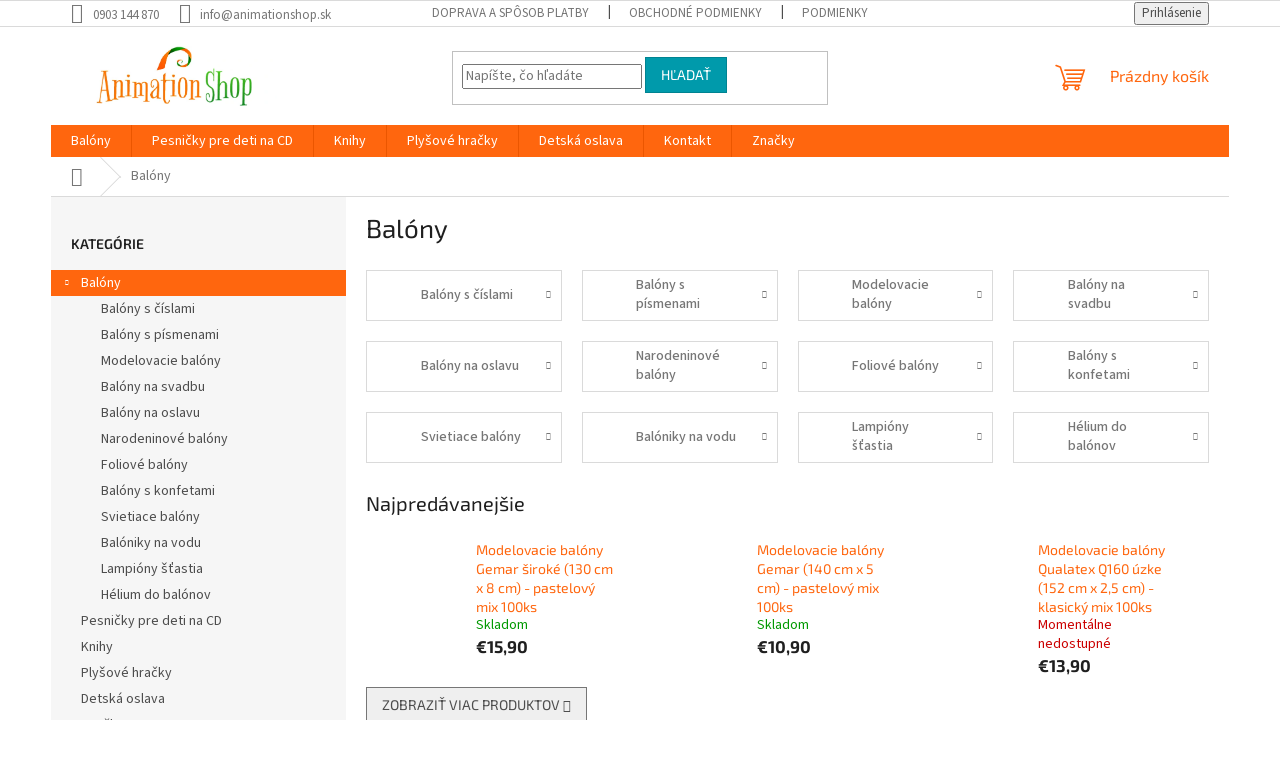

--- FILE ---
content_type: text/html; charset=utf-8
request_url: https://www.animationshop.sk/balony/
body_size: 19093
content:
<!doctype html><html lang="sk" dir="ltr" class="header-background-light external-fonts-loaded"><head><meta charset="utf-8" /><meta name="viewport" content="width=device-width,initial-scale=1" /><title>Balóny, Balóniky pre deti, Party balóny - AnimationShop.sk</title><link rel="preconnect" href="https://cdn.myshoptet.com" /><link rel="dns-prefetch" href="https://cdn.myshoptet.com" /><link rel="preload" href="https://cdn.myshoptet.com/prj/dist/master/cms/libs/jquery/jquery-1.11.3.min.js" as="script" /><link href="https://cdn.myshoptet.com/prj/dist/master/cms/templates/frontend_templates/shared/css/font-face/source-sans-3.css" rel="stylesheet"><link href="https://cdn.myshoptet.com/prj/dist/master/cms/templates/frontend_templates/shared/css/font-face/exo-2.css" rel="stylesheet"><link href="https://cdn.myshoptet.com/prj/dist/master/shop/dist/font-shoptet-11.css.62c94c7785ff2cea73b2.css" rel="stylesheet"><script>
dataLayer = [];
dataLayer.push({'shoptet' : {
    "pageId": 694,
    "pageType": "category",
    "currency": "EUR",
    "currencyInfo": {
        "decimalSeparator": ",",
        "exchangeRate": 1,
        "priceDecimalPlaces": 2,
        "symbol": "\u20ac",
        "symbolLeft": 1,
        "thousandSeparator": " "
    },
    "language": "sk",
    "projectId": 365365,
    "category": {
        "guid": "782a50b7-afcd-11ea-a6c2-b8ca3a6063f8",
        "path": "Bal\u00f3ny",
        "parentCategoryGuid": null
    },
    "cartInfo": {
        "id": null,
        "freeShipping": false,
        "freeShippingFrom": 59,
        "leftToFreeGift": {
            "formattedPrice": "\u20ac0",
            "priceLeft": 0
        },
        "freeGift": false,
        "leftToFreeShipping": {
            "priceLeft": 59,
            "dependOnRegion": 0,
            "formattedPrice": "\u20ac59"
        },
        "discountCoupon": [],
        "getNoBillingShippingPrice": {
            "withoutVat": 0,
            "vat": 0,
            "withVat": 0
        },
        "cartItems": [],
        "taxMode": "ORDINARY"
    },
    "cart": [],
    "customer": {
        "priceRatio": 1,
        "priceListId": 1,
        "groupId": null,
        "registered": false,
        "mainAccount": false
    }
}});
</script>
<meta property="og:type" content="website"><meta property="og:site_name" content="animationshop.sk"><meta property="og:url" content="https://www.animationshop.sk/balony/"><meta property="og:title" content="Balóny, Balóniky pre deti, Party balóny - AnimationShop.sk"><meta name="author" content="AnimationShop.sk"><meta name="web_author" content="Shoptet.sk"><meta name="dcterms.rightsHolder" content="www.animationshop.sk"><meta name="robots" content="index,follow"><meta property="og:image" content="https://www.animationshop.sk/user/categories/orig/balony_na_narodeniny_vsetko_najlepsie.jpg"><meta property="og:description" content="Balóny, AnimationShop.sk"><meta name="description" content="Balóny, AnimationShop.sk"><style>:root {--color-primary: #ff660e;--color-primary-h: 22;--color-primary-s: 100%;--color-primary-l: 53%;--color-primary-hover: #ff5100;--color-primary-hover-h: 19;--color-primary-hover-s: 100%;--color-primary-hover-l: 50%;--color-secondary: #800080;--color-secondary-h: 300;--color-secondary-s: 100%;--color-secondary-l: 25%;--color-secondary-hover: #690063;--color-secondary-hover-h: 303;--color-secondary-hover-s: 100%;--color-secondary-hover-l: 21%;--color-tertiary: #009aab;--color-tertiary-h: 186;--color-tertiary-s: 100%;--color-tertiary-l: 34%;--color-tertiary-hover: #008391;--color-tertiary-hover-h: 186;--color-tertiary-hover-s: 100%;--color-tertiary-hover-l: 28%;--color-header-background: #ffffff;--template-font: "Source Sans 3";--template-headings-font: "Exo 2";--header-background-url: none;--cookies-notice-background: #1A1937;--cookies-notice-color: #F8FAFB;--cookies-notice-button-hover: #f5f5f5;--cookies-notice-link-hover: #27263f;--templates-update-management-preview-mode-content: "Náhľad aktualizácií šablóny je aktívny pre váš prehliadač."}</style>
    
    <link href="https://cdn.myshoptet.com/prj/dist/master/shop/dist/main-11.less.5a24dcbbdabfd189c152.css" rel="stylesheet" />
                <link href="https://cdn.myshoptet.com/prj/dist/master/shop/dist/mobile-header-v1-11.less.1ee105d41b5f713c21aa.css" rel="stylesheet" />
    
    <script>var shoptet = shoptet || {};</script>
    <script src="https://cdn.myshoptet.com/prj/dist/master/shop/dist/main-3g-header.js.27c4444ba5dd6be3416d.js"></script>
<!-- User include --><!-- /User include --><link rel="shortcut icon" href="/favicon.ico" type="image/x-icon" /><link rel="canonical" href="https://www.animationshop.sk/balony/" />    <!-- Global site tag (gtag.js) - Google Analytics -->
    <script async src="https://www.googletagmanager.com/gtag/js?id=UA-142137822-1"></script>
    <script>
        
        window.dataLayer = window.dataLayer || [];
        function gtag(){dataLayer.push(arguments);}
        

        
        gtag('js', new Date());

                gtag('config', 'UA-142137822-1', { 'groups': "UA" });
        
        
        
        
        
        
        
        
        
        
        
        
        
        
        
        
        
        
        
        
        document.addEventListener('DOMContentLoaded', function() {
            if (typeof shoptet.tracking !== 'undefined') {
                for (var id in shoptet.tracking.bannersList) {
                    gtag('event', 'view_promotion', {
                        "send_to": "UA",
                        "promotions": [
                            {
                                "id": shoptet.tracking.bannersList[id].id,
                                "name": shoptet.tracking.bannersList[id].name,
                                "position": shoptet.tracking.bannersList[id].position
                            }
                        ]
                    });
                }
            }

            shoptet.consent.onAccept(function(agreements) {
                if (agreements.length !== 0) {
                    console.debug('gtag consent accept');
                    var gtagConsentPayload =  {
                        'ad_storage': agreements.includes(shoptet.config.cookiesConsentOptPersonalisation)
                            ? 'granted' : 'denied',
                        'analytics_storage': agreements.includes(shoptet.config.cookiesConsentOptAnalytics)
                            ? 'granted' : 'denied',
                                                                                                'ad_user_data': agreements.includes(shoptet.config.cookiesConsentOptPersonalisation)
                            ? 'granted' : 'denied',
                        'ad_personalization': agreements.includes(shoptet.config.cookiesConsentOptPersonalisation)
                            ? 'granted' : 'denied',
                        };
                    console.debug('update consent data', gtagConsentPayload);
                    gtag('consent', 'update', gtagConsentPayload);
                    dataLayer.push(
                        { 'event': 'update_consent' }
                    );
                }
            });
        });
    </script>
</head><body class="desktop id-694 in-balony template-11 type-category multiple-columns-body columns-3 ums_forms_redesign--off ums_a11y_category_page--on ums_discussion_rating_forms--off ums_flags_display_unification--on ums_a11y_login--on mobile-header-version-1"><noscript>
    <style>
        #header {
            padding-top: 0;
            position: relative !important;
            top: 0;
        }
        .header-navigation {
            position: relative !important;
        }
        .overall-wrapper {
            margin: 0 !important;
        }
        body:not(.ready) {
            visibility: visible !important;
        }
    </style>
    <div class="no-javascript">
        <div class="no-javascript__title">Musíte zmeniť nastavenie vášho prehliadača</div>
        <div class="no-javascript__text">Pozrite sa na: <a href="https://www.google.com/support/bin/answer.py?answer=23852">Ako povoliť JavaScript vo vašom prehliadači</a>.</div>
        <div class="no-javascript__text">Ak používate software na blokovanie reklám, možno bude potrebné, aby ste povolili JavaScript z tejto stránky.</div>
        <div class="no-javascript__text">Ďakujeme.</div>
    </div>
</noscript>

        <div id="fb-root"></div>
        <script>
            window.fbAsyncInit = function() {
                FB.init({
                    autoLogAppEvents : true,
                    xfbml            : true,
                    version          : 'v24.0'
                });
            };
        </script>
        <script async defer crossorigin="anonymous" src="https://connect.facebook.net/sk_SK/sdk.js#xfbml=1&version=v24.0"></script><a href="#content" class="skip-link sr-only">Prejsť na obsah</a><div class="overall-wrapper"><div class="user-action"><div class="container">
    <div class="user-action-in">
                    <div id="login" class="user-action-login popup-widget login-widget" role="dialog" aria-labelledby="loginHeading">
        <div class="popup-widget-inner">
                            <h2 id="loginHeading">Prihlásenie k vášmu účtu</h2><div id="customerLogin"><form action="/action/Customer/Login/" method="post" id="formLoginIncluded" class="csrf-enabled formLogin" data-testid="formLogin"><input type="hidden" name="referer" value="" /><div class="form-group"><div class="input-wrapper email js-validated-element-wrapper no-label"><input type="email" name="email" class="form-control" autofocus placeholder="E-mailová adresa (napr. jan@novak.sk)" data-testid="inputEmail" autocomplete="email" required /></div></div><div class="form-group"><div class="input-wrapper password js-validated-element-wrapper no-label"><input type="password" name="password" class="form-control" placeholder="Heslo" data-testid="inputPassword" autocomplete="current-password" required /><span class="no-display">Nemôžete vyplniť toto pole</span><input type="text" name="surname" value="" class="no-display" /></div></div><div class="form-group"><div class="login-wrapper"><button type="submit" class="btn btn-secondary btn-text btn-login" data-testid="buttonSubmit">Prihlásiť sa</button><div class="password-helper"><a href="/registracia/" data-testid="signup" rel="nofollow">Nová registrácia</a><a href="/klient/zabudnute-heslo/" rel="nofollow">Zabudnuté heslo</a></div></div></div></form>
</div>                    </div>
    </div>

                            <div id="cart-widget" class="user-action-cart popup-widget cart-widget loader-wrapper" data-testid="popupCartWidget" role="dialog" aria-hidden="true">
    <div class="popup-widget-inner cart-widget-inner place-cart-here">
        <div class="loader-overlay">
            <div class="loader"></div>
        </div>
    </div>

    <div class="cart-widget-button">
        <a href="/kosik/" class="btn btn-conversion" id="continue-order-button" rel="nofollow" data-testid="buttonNextStep">Pokračovať do košíka</a>
    </div>
</div>
            </div>
</div>
</div><div class="top-navigation-bar" data-testid="topNavigationBar">

    <div class="container">

        <div class="top-navigation-contacts">
            <strong>Zákaznícka podpora:</strong><a href="tel:0903144870" class="project-phone" aria-label="Zavolať na 0903144870" data-testid="contactboxPhone"><span>0903 144 870</span></a><a href="mailto:info@animationshop.sk" class="project-email" data-testid="contactboxEmail"><span>info@animationshop.sk</span></a>        </div>

                            <div class="top-navigation-menu">
                <div class="top-navigation-menu-trigger"></div>
                <ul class="top-navigation-bar-menu">
                                            <li class="top-navigation-menu-item-748">
                            <a href="/doprava-a-sposob-platby/">Doprava a spôsob platby</a>
                        </li>
                                            <li class="top-navigation-menu-item-39">
                            <a href="/obchodne-podmienky/">Obchodné podmienky</a>
                        </li>
                                            <li class="top-navigation-menu-item-691">
                            <a href="/podmienky-ochrany-osobnych-udajov/">Podmienky ochrany osobných údajov</a>
                        </li>
                                            <li class="top-navigation-menu-item--6">
                            <a href="/napiste-nam/">Napíšte nám</a>
                        </li>
                                            <li class="top-navigation-menu-item--5">
                            <a href="/mapa-serveru/">Mapa serveru</a>
                        </li>
                                            <li class="top-navigation-menu-item-751">
                            <a href="/nasi-partneri/">Naši partneri</a>
                        </li>
                                    </ul>
                <ul class="top-navigation-bar-menu-helper"></ul>
            </div>
        
        <div class="top-navigation-tools">
            <div class="responsive-tools">
                <a href="#" class="toggle-window" data-target="search" aria-label="Hľadať" data-testid="linkSearchIcon"></a>
                                                            <a href="#" class="toggle-window" data-target="login"></a>
                                                    <a href="#" class="toggle-window" data-target="navigation" aria-label="Menu" data-testid="hamburgerMenu"></a>
            </div>
                        <button class="top-nav-button top-nav-button-login toggle-window" type="button" data-target="login" aria-haspopup="dialog" aria-controls="login" aria-expanded="false" data-testid="signin"><span>Prihlásenie</span></button>        </div>

    </div>

</div>
<header id="header"><div class="container navigation-wrapper">
    <div class="header-top">
        <div class="site-name-wrapper">
            <div class="site-name"><a href="/" data-testid="linkWebsiteLogo"><img src="https://cdn.myshoptet.com/usr/www.animationshop.sk/user/logos/animation_shop_logo_len_text2.png" alt="AnimationShop.sk" fetchpriority="low" /></a></div>        </div>
        <div class="search" itemscope itemtype="https://schema.org/WebSite">
            <meta itemprop="headline" content="Balóny"/><meta itemprop="url" content="https://www.animationshop.sk"/><meta itemprop="text" content="Balóny, AnimationShop.sk"/>            <form action="/action/ProductSearch/prepareString/" method="post"
    id="formSearchForm" class="search-form compact-form js-search-main"
    itemprop="potentialAction" itemscope itemtype="https://schema.org/SearchAction" data-testid="searchForm">
    <fieldset>
        <meta itemprop="target"
            content="https://www.animationshop.sk/vyhladavanie/?string={string}"/>
        <input type="hidden" name="language" value="sk"/>
        
            
<input
    type="search"
    name="string"
        class="query-input form-control search-input js-search-input"
    placeholder="Napíšte, čo hľadáte"
    autocomplete="off"
    required
    itemprop="query-input"
    aria-label="Vyhľadávanie"
    data-testid="searchInput"
>
            <button type="submit" class="btn btn-default" data-testid="searchBtn">Hľadať</button>
        
    </fieldset>
</form>
        </div>
        <div class="navigation-buttons">
                
    <a href="/kosik/" class="btn btn-icon toggle-window cart-count" data-target="cart" data-hover="true" data-redirect="true" data-testid="headerCart" rel="nofollow" aria-haspopup="dialog" aria-expanded="false" aria-controls="cart-widget">
        
                <span class="sr-only">Nákupný košík</span>
        
            <span class="cart-price visible-lg-inline-block" data-testid="headerCartPrice">
                                    Prázdny košík                            </span>
        
    
            </a>
        </div>
    </div>
    <nav id="navigation" aria-label="Hlavné menu" data-collapsible="true"><div class="navigation-in menu"><ul class="menu-level-1" role="menubar" data-testid="headerMenuItems"><li class="menu-item-694 ext" role="none"><a href="/balony/" class="active" data-testid="headerMenuItem" role="menuitem" aria-haspopup="true" aria-expanded="false"><b>Balóny</b><span class="submenu-arrow"></span></a><ul class="menu-level-2" aria-label="Balóny" tabindex="-1" role="menu"><li class="menu-item-697" role="none"><a href="/balony-cisla/" class="menu-image" data-testid="headerMenuItem" tabindex="-1" aria-hidden="true"><img src="data:image/svg+xml,%3Csvg%20width%3D%22140%22%20height%3D%22100%22%20xmlns%3D%22http%3A%2F%2Fwww.w3.org%2F2000%2Fsvg%22%3E%3C%2Fsvg%3E" alt="" aria-hidden="true" width="140" height="100"  data-src="https://cdn.myshoptet.com/usr/www.animationshop.sk/user/categories/thumb/balony_s_cislami.jpg" fetchpriority="low" /></a><div><a href="/balony-cisla/" data-testid="headerMenuItem" role="menuitem"><span>Balóny s číslami</span></a>
                        </div></li><li class="menu-item-700" role="none"><a href="/balony-pismena/" class="menu-image" data-testid="headerMenuItem" tabindex="-1" aria-hidden="true"><img src="data:image/svg+xml,%3Csvg%20width%3D%22140%22%20height%3D%22100%22%20xmlns%3D%22http%3A%2F%2Fwww.w3.org%2F2000%2Fsvg%22%3E%3C%2Fsvg%3E" alt="" aria-hidden="true" width="140" height="100"  data-src="https://cdn.myshoptet.com/usr/www.animationshop.sk/user/categories/thumb/balony_pismena_vsetky.jpg" fetchpriority="low" /></a><div><a href="/balony-pismena/" data-testid="headerMenuItem" role="menuitem"><span>Balóny s písmenami</span></a>
                        </div></li><li class="menu-item-703" role="none"><a href="/modelovacie-balony/" class="menu-image" data-testid="headerMenuItem" tabindex="-1" aria-hidden="true"><img src="data:image/svg+xml,%3Csvg%20width%3D%22140%22%20height%3D%22100%22%20xmlns%3D%22http%3A%2F%2Fwww.w3.org%2F2000%2Fsvg%22%3E%3C%2Fsvg%3E" alt="" aria-hidden="true" width="140" height="100"  data-src="https://cdn.myshoptet.com/usr/www.animationshop.sk/user/categories/thumb/baloniky_na_modelovanie.jpg" fetchpriority="low" /></a><div><a href="/modelovacie-balony/" data-testid="headerMenuItem" role="menuitem"><span>Modelovacie balóny</span></a>
                        </div></li><li class="menu-item-721" role="none"><a href="/balony-na-svadbu/" class="menu-image" data-testid="headerMenuItem" tabindex="-1" aria-hidden="true"><img src="data:image/svg+xml,%3Csvg%20width%3D%22140%22%20height%3D%22100%22%20xmlns%3D%22http%3A%2F%2Fwww.w3.org%2F2000%2Fsvg%22%3E%3C%2Fsvg%3E" alt="" aria-hidden="true" width="140" height="100"  data-src="https://cdn.myshoptet.com/usr/www.animationshop.sk/user/categories/thumb/balon_na_svadbu_love_always_forever.png" fetchpriority="low" /></a><div><a href="/balony-na-svadbu/" data-testid="headerMenuItem" role="menuitem"><span>Balóny na svadbu</span></a>
                        </div></li><li class="menu-item-724" role="none"><a href="/balony-na-oslavu/" class="menu-image" data-testid="headerMenuItem" tabindex="-1" aria-hidden="true"><img src="data:image/svg+xml,%3Csvg%20width%3D%22140%22%20height%3D%22100%22%20xmlns%3D%22http%3A%2F%2Fwww.w3.org%2F2000%2Fsvg%22%3E%3C%2Fsvg%3E" alt="" aria-hidden="true" width="140" height="100"  data-src="https://cdn.myshoptet.com/usr/www.animationshop.sk/user/categories/thumb/foliove_balony_na_oslavy.jpg" fetchpriority="low" /></a><div><a href="/balony-na-oslavu/" data-testid="headerMenuItem" role="menuitem"><span>Balóny na oslavu</span></a>
                        </div></li><li class="menu-item-727" role="none"><a href="/narodeninove-balony/" class="menu-image" data-testid="headerMenuItem" tabindex="-1" aria-hidden="true"><img src="data:image/svg+xml,%3Csvg%20width%3D%22140%22%20height%3D%22100%22%20xmlns%3D%22http%3A%2F%2Fwww.w3.org%2F2000%2Fsvg%22%3E%3C%2Fsvg%3E" alt="" aria-hidden="true" width="140" height="100"  data-src="https://cdn.myshoptet.com/usr/www.animationshop.sk/user/categories/thumb/balony_na_narodeniny_vsetko_najlepsie.jpg" fetchpriority="low" /></a><div><a href="/narodeninove-balony/" data-testid="headerMenuItem" role="menuitem"><span>Narodeninové balóny</span></a>
                        </div></li><li class="menu-item-730" role="none"><a href="/foliove-balony/" class="menu-image" data-testid="headerMenuItem" tabindex="-1" aria-hidden="true"><img src="data:image/svg+xml,%3Csvg%20width%3D%22140%22%20height%3D%22100%22%20xmlns%3D%22http%3A%2F%2Fwww.w3.org%2F2000%2Fsvg%22%3E%3C%2Fsvg%3E" alt="" aria-hidden="true" width="140" height="100"  data-src="https://cdn.myshoptet.com/usr/www.animationshop.sk/user/categories/thumb/foliove_balony_mickey_mouse.jpg" fetchpriority="low" /></a><div><a href="/foliove-balony/" data-testid="headerMenuItem" role="menuitem"><span>Foliové balóny</span></a>
                        </div></li><li class="menu-item-733" role="none"><a href="/balony-s-konfetami/" class="menu-image" data-testid="headerMenuItem" tabindex="-1" aria-hidden="true"><img src="data:image/svg+xml,%3Csvg%20width%3D%22140%22%20height%3D%22100%22%20xmlns%3D%22http%3A%2F%2Fwww.w3.org%2F2000%2Fsvg%22%3E%3C%2Fsvg%3E" alt="" aria-hidden="true" width="140" height="100"  data-src="https://cdn.myshoptet.com/usr/www.animationshop.sk/user/categories/thumb/velky_balon_s_konfetami.png" fetchpriority="low" /></a><div><a href="/balony-s-konfetami/" data-testid="headerMenuItem" role="menuitem"><span>Balóny s konfetami</span></a>
                        </div></li><li class="menu-item-736" role="none"><a href="/svietiace-balony/" class="menu-image" data-testid="headerMenuItem" tabindex="-1" aria-hidden="true"><img src="data:image/svg+xml,%3Csvg%20width%3D%22140%22%20height%3D%22100%22%20xmlns%3D%22http%3A%2F%2Fwww.w3.org%2F2000%2Fsvg%22%3E%3C%2Fsvg%3E" alt="" aria-hidden="true" width="140" height="100"  data-src="https://cdn.myshoptet.com/usr/www.animationshop.sk/user/categories/thumb/svietiace_balony_led.jpg" fetchpriority="low" /></a><div><a href="/svietiace-balony/" data-testid="headerMenuItem" role="menuitem"><span>Svietiace balóny</span></a>
                        </div></li><li class="menu-item-739" role="none"><a href="/baloniky-na-vodu/" class="menu-image" data-testid="headerMenuItem" tabindex="-1" aria-hidden="true"><img src="data:image/svg+xml,%3Csvg%20width%3D%22140%22%20height%3D%22100%22%20xmlns%3D%22http%3A%2F%2Fwww.w3.org%2F2000%2Fsvg%22%3E%3C%2Fsvg%3E" alt="" aria-hidden="true" width="140" height="100"  data-src="https://cdn.myshoptet.com/usr/www.animationshop.sk/user/categories/thumb/vodne_baloniky_balony_bomby.jpg" fetchpriority="low" /></a><div><a href="/baloniky-na-vodu/" data-testid="headerMenuItem" role="menuitem"><span>Balóniky na vodu</span></a>
                        </div></li><li class="menu-item-742" role="none"><a href="/lampiony-stastia/" class="menu-image" data-testid="headerMenuItem" tabindex="-1" aria-hidden="true"><img src="data:image/svg+xml,%3Csvg%20width%3D%22140%22%20height%3D%22100%22%20xmlns%3D%22http%3A%2F%2Fwww.w3.org%2F2000%2Fsvg%22%3E%3C%2Fsvg%3E" alt="" aria-hidden="true" width="140" height="100"  data-src="https://cdn.myshoptet.com/usr/www.animationshop.sk/user/categories/thumb/balony_stastia_cervene.jpg" fetchpriority="low" /></a><div><a href="/lampiony-stastia/" data-testid="headerMenuItem" role="menuitem"><span>Lampióny šťastia</span></a>
                        </div></li><li class="menu-item-745" role="none"><a href="/helium-do-balonov/" class="menu-image" data-testid="headerMenuItem" tabindex="-1" aria-hidden="true"><img src="data:image/svg+xml,%3Csvg%20width%3D%22140%22%20height%3D%22100%22%20xmlns%3D%22http%3A%2F%2Fwww.w3.org%2F2000%2Fsvg%22%3E%3C%2Fsvg%3E" alt="" aria-hidden="true" width="140" height="100"  data-src="https://cdn.myshoptet.com/usr/www.animationshop.sk/user/categories/thumb/helium_do_balonov_vo_flasi.jpg" fetchpriority="low" /></a><div><a href="/helium-do-balonov/" data-testid="headerMenuItem" role="menuitem"><span>Hélium do balónov</span></a>
                        </div></li></ul></li>
<li class="menu-item-706" role="none"><a href="/pesnicky-pre-deti-na-cd/" data-testid="headerMenuItem" role="menuitem" aria-expanded="false"><b>Pesničky pre deti na CD</b></a></li>
<li class="menu-item-709" role="none"><a href="/knihy/" data-testid="headerMenuItem" role="menuitem" aria-expanded="false"><b>Knihy</b></a></li>
<li class="menu-item-715" role="none"><a href="/plysove-hracky/" data-testid="headerMenuItem" role="menuitem" aria-expanded="false"><b>Plyšové hračky</b></a></li>
<li class="menu-item-756" role="none"><a href="/detska-oslava/" data-testid="headerMenuItem" role="menuitem" aria-expanded="false"><b>Detská oslava</b></a></li>
<li class="menu-item-29" role="none"><a href="/kontakt/" data-testid="headerMenuItem" role="menuitem" aria-expanded="false"><b>Kontakt</b></a></li>
<li class="ext" id="nav-manufacturers" role="none"><a href="https://www.animationshop.sk/znacka/" data-testid="brandsText" role="menuitem"><b>Značky</b><span class="submenu-arrow"></span></a><ul class="menu-level-2" role="menu"><li role="none"><a href="/znacka/columbia/" data-testid="brandName" role="menuitem"><span>Columbia</span></a></li><li role="none"><a href="/znacka/fila/" data-testid="brandName" role="menuitem"><span>Fila</span></a></li><li role="none"><a href="/znacka/nike/" data-testid="brandName" role="menuitem"><span>Nike</span></a></li><li role="none"><a href="/znacka/storm/" data-testid="brandName" role="menuitem"><span>Storm</span></a></li><li role="none"><a href="/znacka/suunto/" data-testid="brandName" role="menuitem"><span>Suunto</span></a></li></ul>
</li></ul>
    <ul class="navigationActions" role="menu">
                            <li role="none">
                                    <a href="/login/?backTo=%2Fbalony%2F" rel="nofollow" data-testid="signin" role="menuitem"><span>Prihlásenie</span></a>
                            </li>
                        </ul>
</div><span class="navigation-close"></span></nav><div class="menu-helper" data-testid="hamburgerMenu"><span>Viac</span></div>
</div></header><!-- / header -->


                    <div class="container breadcrumbs-wrapper">
            <div class="breadcrumbs navigation-home-icon-wrapper" itemscope itemtype="https://schema.org/BreadcrumbList">
                                                                            <span id="navigation-first" data-basetitle="AnimationShop.sk" itemprop="itemListElement" itemscope itemtype="https://schema.org/ListItem">
                <a href="/" itemprop="item" class="navigation-home-icon"><span class="sr-only" itemprop="name">Domov</span></a>
                <span class="navigation-bullet">/</span>
                <meta itemprop="position" content="1" />
            </span>
                                            <span id="navigation-1" itemprop="itemListElement" itemscope itemtype="https://schema.org/ListItem" data-testid="breadcrumbsLastLevel">
                <meta itemprop="item" content="https://www.animationshop.sk/balony/" />
                <meta itemprop="position" content="2" />
                <span itemprop="name" data-title="Balóny">Balóny</span>
            </span>
            </div>
        </div>
    
<div id="content-wrapper" class="container content-wrapper">
    
    <div class="content-wrapper-in">
                                                <aside class="sidebar sidebar-left"  data-testid="sidebarMenu">
                                                                                                <div class="sidebar-inner">
                                                                                                        <div class="box box-bg-variant box-categories">    <div class="skip-link__wrapper">
        <span id="categories-start" class="skip-link__target js-skip-link__target sr-only" tabindex="-1">&nbsp;</span>
        <a href="#categories-end" class="skip-link skip-link--start sr-only js-skip-link--start">Preskočiť kategórie</a>
    </div>

<h4>Kategórie</h4>


<div id="categories"><div class="categories cat-01 expandable active expanded" id="cat-694"><div class="topic active"><a href="/balony/">Balóny<span class="cat-trigger">&nbsp;</span></a></div>

                    <ul class=" active expanded">
                                        <li >
                <a href="/balony-cisla/">
                    Balóny s číslami
                                    </a>
                                                                </li>
                                <li >
                <a href="/balony-pismena/">
                    Balóny s písmenami
                                    </a>
                                                                </li>
                                <li >
                <a href="/modelovacie-balony/">
                    Modelovacie balóny
                                    </a>
                                                                </li>
                                <li >
                <a href="/balony-na-svadbu/">
                    Balóny na svadbu
                                    </a>
                                                                </li>
                                <li >
                <a href="/balony-na-oslavu/">
                    Balóny na oslavu
                                    </a>
                                                                </li>
                                <li >
                <a href="/narodeninove-balony/">
                    Narodeninové balóny
                                    </a>
                                                                </li>
                                <li >
                <a href="/foliove-balony/">
                    Foliové balóny
                                    </a>
                                                                </li>
                                <li >
                <a href="/balony-s-konfetami/">
                    Balóny s konfetami
                                    </a>
                                                                </li>
                                <li >
                <a href="/svietiace-balony/">
                    Svietiace balóny
                                    </a>
                                                                </li>
                                <li >
                <a href="/baloniky-na-vodu/">
                    Balóniky na vodu
                                    </a>
                                                                </li>
                                <li >
                <a href="/lampiony-stastia/">
                    Lampióny šťastia
                                    </a>
                                                                </li>
                                <li >
                <a href="/helium-do-balonov/">
                    Hélium do balónov
                                    </a>
                                                                </li>
                </ul>
    </div><div class="categories cat-02 external" id="cat-706"><div class="topic"><a href="/pesnicky-pre-deti-na-cd/">Pesničky pre deti na CD<span class="cat-trigger">&nbsp;</span></a></div></div><div class="categories cat-01 external" id="cat-709"><div class="topic"><a href="/knihy/">Knihy<span class="cat-trigger">&nbsp;</span></a></div></div><div class="categories cat-02 external" id="cat-715"><div class="topic"><a href="/plysove-hracky/">Plyšové hračky<span class="cat-trigger">&nbsp;</span></a></div></div><div class="categories cat-01 expanded" id="cat-756"><div class="topic"><a href="/detska-oslava/">Detská oslava<span class="cat-trigger">&nbsp;</span></a></div></div>                <div class="categories cat-02 expandable" id="cat-manufacturers" data-testid="brandsList">
            
            <div class="topic"><a href="https://www.animationshop.sk/znacka/" data-testid="brandsText">Značky</a></div>
            <ul class="menu-level-2" role="menu"><li role="none"><a href="/znacka/columbia/" data-testid="brandName" role="menuitem"><span>Columbia</span></a></li><li role="none"><a href="/znacka/fila/" data-testid="brandName" role="menuitem"><span>Fila</span></a></li><li role="none"><a href="/znacka/nike/" data-testid="brandName" role="menuitem"><span>Nike</span></a></li><li role="none"><a href="/znacka/storm/" data-testid="brandName" role="menuitem"><span>Storm</span></a></li><li role="none"><a href="/znacka/suunto/" data-testid="brandName" role="menuitem"><span>Suunto</span></a></li></ul>
        </div>
    </div>

    <div class="skip-link__wrapper">
        <a href="#categories-start" class="skip-link skip-link--end sr-only js-skip-link--end" tabindex="-1" hidden>Preskočiť kategórie</a>
        <span id="categories-end" class="skip-link__target js-skip-link__target sr-only" tabindex="-1">&nbsp;</span>
    </div>
</div>
                                                                                                            <div class="box box-bg-default box-sm box-filters"><div id="filters-default-position" data-filters-default-position="left"></div><div class="filters-wrapper"><div class="filters-unveil-button-wrapper" data-testid='buttonOpenFilter'><a href="#" class="btn btn-default unveil-button" data-unveil="filters" data-text="Zavrieť filter">Otvoriť filter</a></div><div id="filters" class="filters"><div class="slider-wrapper"><h4><span>Cena</span></h4><div class="slider-header"><span class="from">€ <span id="min">8</span></span><span class="to">€ <span id="max">26</span></span></div><div class="slider-content"><div id="slider" class="param-price-filter"></div></div><span id="currencyExchangeRate" class="no-display">1</span><span id="categoryMinValue" class="no-display">8</span><span id="categoryMaxValue" class="no-display">26</span></div><form action="/action/ProductsListing/setPriceFilter/" method="post" id="price-filter-form"><fieldset id="price-filter"><input type="hidden" value="8" name="priceMin" id="price-value-min" /><input type="hidden" value="26" name="priceMax" id="price-value-max" /><input type="hidden" name="referer" value="/balony/" /></fieldset></form><div class="filter-sections"></div></div></div></div>
                                                                                                            <div class="box box-bg-variant box-sm box-onlinePayments"><h4><span>Prijímame online platby</span></h4>
<p class="text-center">
    <img src="data:image/svg+xml,%3Csvg%20width%3D%22148%22%20height%3D%2234%22%20xmlns%3D%22http%3A%2F%2Fwww.w3.org%2F2000%2Fsvg%22%3E%3C%2Fsvg%3E" alt="Logá kreditných kariet" width="148" height="34"  data-src="https://cdn.myshoptet.com/prj/dist/master/cms/img/common/payment_logos/payments.png" fetchpriority="low" />
</p>
</div>
                                                                                                            <div class="box box-bg-default box-sm box-topProducts">        <div class="top-products-wrapper js-top10" >
        <h4><span>Top 10 produktov</span></h4>
        <ol class="top-products">
                            <li class="display-image">
                                            <a href="/modelovacie-balony-gemar-siroke-130cm-x-8cm-pastelovy-mix-100ks/" class="top-products-image">
                            <img src="data:image/svg+xml,%3Csvg%20width%3D%22100%22%20height%3D%22100%22%20xmlns%3D%22http%3A%2F%2Fwww.w3.org%2F2000%2Fsvg%22%3E%3C%2Fsvg%3E" alt="Modelovacie balony Gemar siroke" width="100" height="100"  data-src="https://cdn.myshoptet.com/usr/www.animationshop.sk/user/shop/related/180-2_modelovacie-balony-gemar-siroke.jpg?6870eeb7" fetchpriority="low" />
                        </a>
                                        <a href="/modelovacie-balony-gemar-siroke-130cm-x-8cm-pastelovy-mix-100ks/" class="top-products-content">
                        <span class="top-products-name">  Modelovacie balóny Gemar široké (130 cm x 8 cm) - pastelový mix 100ks</span>
                        
                                                        <strong>
                                €15,90
                                    

                            </strong>
                                                    
                    </a>
                </li>
                            <li class="display-image">
                                            <a href="/modelovacie-balony-gemar-140-cm-x-5-cm-pastelovy-mix-100ks/" class="top-products-image">
                            <img src="data:image/svg+xml,%3Csvg%20width%3D%22100%22%20height%3D%22100%22%20xmlns%3D%22http%3A%2F%2Fwww.w3.org%2F2000%2Fsvg%22%3E%3C%2Fsvg%3E" alt="Modelovacie balony Gemar" width="100" height="100"  data-src="https://cdn.myshoptet.com/usr/www.animationshop.sk/user/shop/related/177-1_modelovacie-balony-gemar.jpg?6870ec4b" fetchpriority="low" />
                        </a>
                                        <a href="/modelovacie-balony-gemar-140-cm-x-5-cm-pastelovy-mix-100ks/" class="top-products-content">
                        <span class="top-products-name">  Modelovacie balóny Gemar (140 cm x 5 cm) - pastelový mix 100ks</span>
                        
                                                        <strong>
                                €10,90
                                    

                            </strong>
                                                    
                    </a>
                </li>
                            <li class="display-image">
                                            <a href="/modelovacie-balony-qualatex-q160-uzke-klasicky-mix-100ks/" class="top-products-image">
                            <img src="data:image/svg+xml,%3Csvg%20width%3D%22100%22%20height%3D%22100%22%20xmlns%3D%22http%3A%2F%2Fwww.w3.org%2F2000%2Fsvg%22%3E%3C%2Fsvg%3E" alt="modelovacie balony na modelovanie qualatex klasicky mix 100 ks" width="100" height="100"  data-src="https://cdn.myshoptet.com/usr/www.animationshop.sk/user/shop/related/174_modelovacie-balony-na-modelovanie-qualatex-klasicky-mix-100-ks.jpg?6798f1e1" fetchpriority="low" />
                        </a>
                                        <a href="/modelovacie-balony-qualatex-q160-uzke-klasicky-mix-100ks/" class="top-products-content">
                        <span class="top-products-name">  Modelovacie balóny Qualatex Q160 úzke (152 cm x 2,5 cm) - klasický mix 100ks</span>
                        
                                                        <strong>
                                €13,90
                                    

                            </strong>
                                                    
                    </a>
                </li>
                            <li class="display-image">
                                            <a href="/pumpa-na-balony-qualatex-mala/" class="top-products-image">
                            <img src="data:image/svg+xml,%3Csvg%20width%3D%22100%22%20height%3D%22100%22%20xmlns%3D%22http%3A%2F%2Fwww.w3.org%2F2000%2Fsvg%22%3E%3C%2Fsvg%3E" alt="pumpa na modelovacie balony Qualatex cierna fialova" width="100" height="100"  data-src="https://cdn.myshoptet.com/usr/www.animationshop.sk/user/shop/related/171-1_pumpa-na-modelovacie-balony-qualatex-cierna-fialova.jpg?6798eb6e" fetchpriority="low" />
                        </a>
                                        <a href="/pumpa-na-balony-qualatex-mala/" class="top-products-content">
                        <span class="top-products-name">  Pumpa na balóny Qualatex - malá</span>
                        
                                                        <strong>
                                €12,90
                                    

                            </strong>
                                                    
                    </a>
                </li>
                            <li class="display-image">
                                            <a href="/pumpa-na-balony-faster-blaster/" class="top-products-image">
                            <img src="data:image/svg+xml,%3Csvg%20width%3D%22100%22%20height%3D%22100%22%20xmlns%3D%22http%3A%2F%2Fwww.w3.org%2F2000%2Fsvg%22%3E%3C%2Fsvg%3E" alt="pumpa na modelovacie balony faster blaster" width="100" height="100"  data-src="https://cdn.myshoptet.com/usr/www.animationshop.sk/user/shop/related/168-1_pumpa-na-modelovacie-balony-faster-blaster.jpg?63567f28" fetchpriority="low" />
                        </a>
                                        <a href="/pumpa-na-balony-faster-blaster/" class="top-products-content">
                        <span class="top-products-name">  Pumpa na balóny Faster Blaster II - fialová</span>
                        
                                                        <strong>
                                €8,90
                                    

                            </strong>
                                                    
                    </a>
                </li>
                            <li class="display-image">
                                            <a href="/modelovacie-balony-qualatex-estradny-mix-100ks/" class="top-products-image">
                            <img src="data:image/svg+xml,%3Csvg%20width%3D%22100%22%20height%3D%22100%22%20xmlns%3D%22http%3A%2F%2Fwww.w3.org%2F2000%2Fsvg%22%3E%3C%2Fsvg%3E" alt="modalovacie balony Qulatex estradny mix 250 ks" width="100" height="100"  data-src="https://cdn.myshoptet.com/usr/www.animationshop.sk/user/shop/related/165_modalovacie-balony-qulatex-estradny-mix-250-ks.jpg?63567aff" fetchpriority="low" />
                        </a>
                                        <a href="/modelovacie-balony-qualatex-estradny-mix-100ks/" class="top-products-content">
                        <span class="top-products-name">  Modelovacie balóny Qualatex (152 cm x 5 cm) - estrádný mix 100ks</span>
                        
                                                        <strong>
                                €12,90
                                    

                            </strong>
                                                    
                    </a>
                </li>
                            <li class="display-image">
                                            <a href="/modelovacie-balony-qualatex-estradny-mix-250ks/" class="top-products-image">
                            <img src="data:image/svg+xml,%3Csvg%20width%3D%22100%22%20height%3D%22100%22%20xmlns%3D%22http%3A%2F%2Fwww.w3.org%2F2000%2Fsvg%22%3E%3C%2Fsvg%3E" alt="modalovacie balony Qulatex estradny mix 250 ks" width="100" height="100"  data-src="https://cdn.myshoptet.com/usr/www.animationshop.sk/user/shop/related/159-1_modalovacie-balony-qulatex-estradny-mix-250-ks.jpg?62a6f8d9" fetchpriority="low" />
                        </a>
                                        <a href="/modelovacie-balony-qualatex-estradny-mix-250ks/" class="top-products-content">
                        <span class="top-products-name">  Modelovacie balóny Qualatex (152 cm x 5 cm) - estrádný mix 250ks</span>
                        
                                                        <strong>
                                €25,90
                                    

                            </strong>
                                                    
                    </a>
                </li>
                            <li class="display-image">
                                            <a href="/cd-pesnickove-ucenie/" class="top-products-image">
                            <img src="data:image/svg+xml,%3Csvg%20width%3D%22100%22%20height%3D%22100%22%20xmlns%3D%22http%3A%2F%2Fwww.w3.org%2F2000%2Fsvg%22%3E%3C%2Fsvg%3E" alt="CD Pesničkové učenie" width="100" height="100"  data-src="https://cdn.myshoptet.com/usr/www.animationshop.sk/user/shop/related/154_cd-pesnickove-ucenie.jpg?5ee93cfd" fetchpriority="low" />
                        </a>
                                        <a href="/cd-pesnickove-ucenie/" class="top-products-content">
                        <span class="top-products-name">  CD Pesničkové učenie</span>
                        
                                                        <strong>
                                €9,90
                                    

                            </strong>
                                                    
                    </a>
                </li>
                            <li class="display-image">
                                            <a href="/plysova-hracka-tarajko-30-cm/" class="top-products-image">
                            <img src="data:image/svg+xml,%3Csvg%20width%3D%22100%22%20height%3D%22100%22%20xmlns%3D%22http%3A%2F%2Fwww.w3.org%2F2000%2Fsvg%22%3E%3C%2Fsvg%3E" alt="Plyšová hračka Tárajko 30 cm" width="100" height="100"  data-src="https://cdn.myshoptet.com/usr/www.animationshop.sk/user/shop/related/151_plysova-hracka-tarajko-30-cm.jpg?5ee93cfd" fetchpriority="low" />
                        </a>
                                        <a href="/plysova-hracka-tarajko-30-cm/" class="top-products-content">
                        <span class="top-products-name">  Plyšová hračka Tárajko 30 cm</span>
                        
                                                        <strong>
                                €17
                                    

                            </strong>
                                                    
                    </a>
                </li>
                            <li class="display-image">
                                            <a href="/plysova-hracka-popletajka-30-cm/" class="top-products-image">
                            <img src="data:image/svg+xml,%3Csvg%20width%3D%22100%22%20height%3D%22100%22%20xmlns%3D%22http%3A%2F%2Fwww.w3.org%2F2000%2Fsvg%22%3E%3C%2Fsvg%3E" alt="Plyšová hračka Popletajka 30 cm" width="100" height="100"  data-src="https://cdn.myshoptet.com/usr/www.animationshop.sk/user/shop/related/148_plysova-hracka-popletajka-30-cm.jpg?5ee93cfd" fetchpriority="low" />
                        </a>
                                        <a href="/plysova-hracka-popletajka-30-cm/" class="top-products-content">
                        <span class="top-products-name">  Plyšová hračka Popletajka 30 cm</span>
                        
                                                        <strong>
                                €17
                                    

                            </strong>
                                                    
                    </a>
                </li>
                    </ol>
    </div>
</div>
                                                                    </div>
                                                            </aside>
                            <main id="content" class="content narrow">
                            <div class="category-top">
            <h1 class="category-title" data-testid="titleCategory">Balóny</h1>
                            
                                
            <ul class="subcategories with-image">
                                                <li class="col-xs-6 col-sm-6 col-lg-3 col-xl-3">
                        <a href="/balony-cisla/">
                                                                                                                                                                <span class="image">
                                    <img src="data:image/svg+xml,%3Csvg%20width%3D%22140%22%20height%3D%22100%22%20xmlns%3D%22http%3A%2F%2Fwww.w3.org%2F2000%2Fsvg%22%3E%3C%2Fsvg%3E" alt="" width="140" height="100"  data-src="https://cdn.myshoptet.com/usr/www.animationshop.sk/user/categories/thumb/balony_s_cislami.jpg" fetchpriority="low" />
                                </span>
                            
                            <span class="text">
                                Balóny s číslami
                            </span>
                        </a>
                    </li>
                                    <li class="col-xs-6 col-sm-6 col-lg-3 col-xl-3">
                        <a href="/balony-pismena/">
                                                                                                                                                                <span class="image">
                                    <img src="data:image/svg+xml,%3Csvg%20width%3D%22140%22%20height%3D%22100%22%20xmlns%3D%22http%3A%2F%2Fwww.w3.org%2F2000%2Fsvg%22%3E%3C%2Fsvg%3E" alt="" width="140" height="100"  data-src="https://cdn.myshoptet.com/usr/www.animationshop.sk/user/categories/thumb/balony_pismena_vsetky.jpg" fetchpriority="low" />
                                </span>
                            
                            <span class="text">
                                Balóny s písmenami
                            </span>
                        </a>
                    </li>
                                    <li class="col-xs-6 col-sm-6 col-lg-3 col-xl-3">
                        <a href="/modelovacie-balony/">
                                                                                                                                                                <span class="image">
                                    <img src="data:image/svg+xml,%3Csvg%20width%3D%22140%22%20height%3D%22100%22%20xmlns%3D%22http%3A%2F%2Fwww.w3.org%2F2000%2Fsvg%22%3E%3C%2Fsvg%3E" alt="" width="140" height="100"  data-src="https://cdn.myshoptet.com/usr/www.animationshop.sk/user/categories/thumb/baloniky_na_modelovanie.jpg" fetchpriority="low" />
                                </span>
                            
                            <span class="text">
                                Modelovacie balóny
                            </span>
                        </a>
                    </li>
                                    <li class="col-xs-6 col-sm-6 col-lg-3 col-xl-3">
                        <a href="/balony-na-svadbu/">
                                                                                                                                                                <span class="image">
                                    <img src="data:image/svg+xml,%3Csvg%20width%3D%22140%22%20height%3D%22100%22%20xmlns%3D%22http%3A%2F%2Fwww.w3.org%2F2000%2Fsvg%22%3E%3C%2Fsvg%3E" alt="" width="140" height="100"  data-src="https://cdn.myshoptet.com/usr/www.animationshop.sk/user/categories/thumb/balon_na_svadbu_love_always_forever.png" fetchpriority="low" />
                                </span>
                            
                            <span class="text">
                                Balóny na svadbu
                            </span>
                        </a>
                    </li>
                                    <li class="col-xs-6 col-sm-6 col-lg-3 col-xl-3">
                        <a href="/balony-na-oslavu/">
                                                                                                                                                                <span class="image">
                                    <img src="data:image/svg+xml,%3Csvg%20width%3D%22140%22%20height%3D%22100%22%20xmlns%3D%22http%3A%2F%2Fwww.w3.org%2F2000%2Fsvg%22%3E%3C%2Fsvg%3E" alt="" width="140" height="100"  data-src="https://cdn.myshoptet.com/usr/www.animationshop.sk/user/categories/thumb/foliove_balony_na_oslavy.jpg" fetchpriority="low" />
                                </span>
                            
                            <span class="text">
                                Balóny na oslavu
                            </span>
                        </a>
                    </li>
                                    <li class="col-xs-6 col-sm-6 col-lg-3 col-xl-3">
                        <a href="/narodeninove-balony/">
                                                                                                                                                                <span class="image">
                                    <img src="data:image/svg+xml,%3Csvg%20width%3D%22140%22%20height%3D%22100%22%20xmlns%3D%22http%3A%2F%2Fwww.w3.org%2F2000%2Fsvg%22%3E%3C%2Fsvg%3E" alt="" width="140" height="100"  data-src="https://cdn.myshoptet.com/usr/www.animationshop.sk/user/categories/thumb/balony_na_narodeniny_vsetko_najlepsie.jpg" fetchpriority="low" />
                                </span>
                            
                            <span class="text">
                                Narodeninové balóny
                            </span>
                        </a>
                    </li>
                                    <li class="col-xs-6 col-sm-6 col-lg-3 col-xl-3">
                        <a href="/foliove-balony/">
                                                                                                                                                                <span class="image">
                                    <img src="data:image/svg+xml,%3Csvg%20width%3D%22140%22%20height%3D%22100%22%20xmlns%3D%22http%3A%2F%2Fwww.w3.org%2F2000%2Fsvg%22%3E%3C%2Fsvg%3E" alt="" width="140" height="100"  data-src="https://cdn.myshoptet.com/usr/www.animationshop.sk/user/categories/thumb/foliove_balony_mickey_mouse.jpg" fetchpriority="low" />
                                </span>
                            
                            <span class="text">
                                Foliové balóny
                            </span>
                        </a>
                    </li>
                                    <li class="col-xs-6 col-sm-6 col-lg-3 col-xl-3">
                        <a href="/balony-s-konfetami/">
                                                                                                                                                                <span class="image">
                                    <img src="data:image/svg+xml,%3Csvg%20width%3D%22140%22%20height%3D%22100%22%20xmlns%3D%22http%3A%2F%2Fwww.w3.org%2F2000%2Fsvg%22%3E%3C%2Fsvg%3E" alt="" width="140" height="100"  data-src="https://cdn.myshoptet.com/usr/www.animationshop.sk/user/categories/thumb/velky_balon_s_konfetami.png" fetchpriority="low" />
                                </span>
                            
                            <span class="text">
                                Balóny s konfetami
                            </span>
                        </a>
                    </li>
                                    <li class="col-xs-6 col-sm-6 col-lg-3 col-xl-3">
                        <a href="/svietiace-balony/">
                                                                                                                                                                <span class="image">
                                    <img src="data:image/svg+xml,%3Csvg%20width%3D%22140%22%20height%3D%22100%22%20xmlns%3D%22http%3A%2F%2Fwww.w3.org%2F2000%2Fsvg%22%3E%3C%2Fsvg%3E" alt="" width="140" height="100"  data-src="https://cdn.myshoptet.com/usr/www.animationshop.sk/user/categories/thumb/svietiace_balony_led.jpg" fetchpriority="low" />
                                </span>
                            
                            <span class="text">
                                Svietiace balóny
                            </span>
                        </a>
                    </li>
                                    <li class="col-xs-6 col-sm-6 col-lg-3 col-xl-3">
                        <a href="/baloniky-na-vodu/">
                                                                                                                                                                <span class="image">
                                    <img src="data:image/svg+xml,%3Csvg%20width%3D%22140%22%20height%3D%22100%22%20xmlns%3D%22http%3A%2F%2Fwww.w3.org%2F2000%2Fsvg%22%3E%3C%2Fsvg%3E" alt="" width="140" height="100"  data-src="https://cdn.myshoptet.com/usr/www.animationshop.sk/user/categories/thumb/vodne_baloniky_balony_bomby.jpg" fetchpriority="low" />
                                </span>
                            
                            <span class="text">
                                Balóniky na vodu
                            </span>
                        </a>
                    </li>
                                    <li class="col-xs-6 col-sm-6 col-lg-3 col-xl-3">
                        <a href="/lampiony-stastia/">
                                                                                                                                                                <span class="image">
                                    <img src="data:image/svg+xml,%3Csvg%20width%3D%22140%22%20height%3D%22100%22%20xmlns%3D%22http%3A%2F%2Fwww.w3.org%2F2000%2Fsvg%22%3E%3C%2Fsvg%3E" alt="" width="140" height="100"  data-src="https://cdn.myshoptet.com/usr/www.animationshop.sk/user/categories/thumb/balony_stastia_cervene.jpg" fetchpriority="low" />
                                </span>
                            
                            <span class="text">
                                Lampióny šťastia
                            </span>
                        </a>
                    </li>
                                    <li class="col-xs-6 col-sm-6 col-lg-3 col-xl-3">
                        <a href="/helium-do-balonov/">
                                                                                                                                                                <span class="image">
                                    <img src="data:image/svg+xml,%3Csvg%20width%3D%22140%22%20height%3D%22100%22%20xmlns%3D%22http%3A%2F%2Fwww.w3.org%2F2000%2Fsvg%22%3E%3C%2Fsvg%3E" alt="" width="140" height="100"  data-src="https://cdn.myshoptet.com/usr/www.animationshop.sk/user/categories/thumb/helium_do_balonov_vo_flasi.jpg" fetchpriority="low" />
                                </span>
                            
                            <span class="text">
                                Hélium do balónov
                            </span>
                        </a>
                    </li>
                            
                    </ul>
            <div class="products-top-wrapper" aria-labelledby="productsTopHeading">
    <h2 id="productsTopHeading" class="products-top-header">Najpredávanejšie</h2>
    <div id="productsTop" class="products products-inline products-top">
        
                    
                                <div class="product active" aria-hidden="false">
    <div class="p" data-micro="product" data-micro-product-id="180" data-testid="productItem">
            <a href="/modelovacie-balony-gemar-siroke-130cm-x-8cm-pastelovy-mix-100ks/" class="image" aria-hidden="true" tabindex="-1">
        <img src="data:image/svg+xml,%3Csvg%20width%3D%22100%22%20height%3D%22100%22%20xmlns%3D%22http%3A%2F%2Fwww.w3.org%2F2000%2Fsvg%22%3E%3C%2Fsvg%3E" alt="Modelovacie balony Gemar siroke" data-micro-image="https://cdn.myshoptet.com/usr/www.animationshop.sk/user/shop/big/180-2_modelovacie-balony-gemar-siroke.jpg?6870eeb7" width="100" height="100"  data-src="https://cdn.myshoptet.com/usr/www.animationshop.sk/user/shop/related/180-2_modelovacie-balony-gemar-siroke.jpg?6870eeb7" fetchpriority="low" />
                    <meta id="ogImageProducts" property="og:image" content="https://cdn.myshoptet.com/usr/www.animationshop.sk/user/shop/big/180-2_modelovacie-balony-gemar-siroke.jpg?6870eeb7" />
                <meta itemprop="image" content="https://cdn.myshoptet.com/usr/www.animationshop.sk/user/shop/big/180-2_modelovacie-balony-gemar-siroke.jpg?6870eeb7">
        <div class="extra-flags">
            

    

        </div>
    </a>
        <div class="p-in">
            <div class="p-in-in">
                <a
    href="/modelovacie-balony-gemar-siroke-130cm-x-8cm-pastelovy-mix-100ks/"
    class="name"
    data-micro="url">
    <span data-micro="name" data-testid="productCardName">
          Modelovacie balóny Gemar široké (130 cm x 8 cm) - pastelový mix 100ks    </span>
</a>
                <div class="ratings-wrapper">
                                                                        <div class="availability">
            <span style="color:#009901">
                Skladom            </span>
                                                            </div>
                                    <span class="p-code">
            Kód: <span data-micro="sku">925</span>
        </span>
                    </div>
                                            </div>
            

<div class="p-bottom no-buttons">
    <div class="offers" data-micro="offer"
    data-micro-price="15.90"
    data-micro-price-currency="EUR"
            data-micro-availability="https://schema.org/InStock"
    >
        <div class="prices">
            <span class="price-standard-wrapper price-standard-wrapper-placeholder">&nbsp;</span>
    
    
            <div class="price price-final" data-testid="productCardPrice">
        <strong>
                                        €15,90
                    </strong>
            

        
    </div>
            
</div>
            </div>
</div>
        </div>
    </div>
</div>
                <div class="product active" aria-hidden="false">
    <div class="p" data-micro="product" data-micro-product-id="177" data-testid="productItem">
            <a href="/modelovacie-balony-gemar-140-cm-x-5-cm-pastelovy-mix-100ks/" class="image" aria-hidden="true" tabindex="-1">
        <img src="data:image/svg+xml,%3Csvg%20width%3D%22100%22%20height%3D%22100%22%20xmlns%3D%22http%3A%2F%2Fwww.w3.org%2F2000%2Fsvg%22%3E%3C%2Fsvg%3E" alt="Modelovacie balony Gemar" data-micro-image="https://cdn.myshoptet.com/usr/www.animationshop.sk/user/shop/big/177-1_modelovacie-balony-gemar.jpg?6870ec4b" width="100" height="100"  data-src="https://cdn.myshoptet.com/usr/www.animationshop.sk/user/shop/related/177-1_modelovacie-balony-gemar.jpg?6870ec4b" fetchpriority="low" />
                <meta itemprop="image" content="https://cdn.myshoptet.com/usr/www.animationshop.sk/user/shop/big/177-1_modelovacie-balony-gemar.jpg?6870ec4b">
        <div class="extra-flags">
            

    

        </div>
    </a>
        <div class="p-in">
            <div class="p-in-in">
                <a
    href="/modelovacie-balony-gemar-140-cm-x-5-cm-pastelovy-mix-100ks/"
    class="name"
    data-micro="url">
    <span data-micro="name" data-testid="productCardName">
          Modelovacie balóny Gemar (140 cm x 5 cm) - pastelový mix 100ks    </span>
</a>
                <div class="ratings-wrapper">
                                                                        <div class="availability">
            <span style="color:#009901">
                Skladom            </span>
                                                            </div>
                                    <span class="p-code">
            Kód: <span data-micro="sku">924</span>
        </span>
                    </div>
                                            </div>
            

<div class="p-bottom no-buttons">
    <div class="offers" data-micro="offer"
    data-micro-price="10.90"
    data-micro-price-currency="EUR"
            data-micro-availability="https://schema.org/InStock"
    >
        <div class="prices">
            <span class="price-standard-wrapper price-standard-wrapper-placeholder">&nbsp;</span>
    
    
            <div class="price price-final" data-testid="productCardPrice">
        <strong>
                                        €10,90
                    </strong>
            

        
    </div>
            
</div>
            </div>
</div>
        </div>
    </div>
</div>
                <div class="product active" aria-hidden="false">
    <div class="p" data-micro="product" data-micro-product-id="174" data-testid="productItem">
            <a href="/modelovacie-balony-qualatex-q160-uzke-klasicky-mix-100ks/" class="image" aria-hidden="true" tabindex="-1">
        <img src="data:image/svg+xml,%3Csvg%20width%3D%22100%22%20height%3D%22100%22%20xmlns%3D%22http%3A%2F%2Fwww.w3.org%2F2000%2Fsvg%22%3E%3C%2Fsvg%3E" alt="modelovacie balony na modelovanie qualatex klasicky mix 100 ks" data-micro-image="https://cdn.myshoptet.com/usr/www.animationshop.sk/user/shop/big/174_modelovacie-balony-na-modelovanie-qualatex-klasicky-mix-100-ks.jpg?6798f1e1" width="100" height="100"  data-src="https://cdn.myshoptet.com/usr/www.animationshop.sk/user/shop/related/174_modelovacie-balony-na-modelovanie-qualatex-klasicky-mix-100-ks.jpg?6798f1e1" fetchpriority="low" />
                <meta itemprop="image" content="https://cdn.myshoptet.com/usr/www.animationshop.sk/user/shop/big/174_modelovacie-balony-na-modelovanie-qualatex-klasicky-mix-100-ks.jpg?6798f1e1">
        <div class="extra-flags">
            

    

        </div>
    </a>
        <div class="p-in">
            <div class="p-in-in">
                <a
    href="/modelovacie-balony-qualatex-q160-uzke-klasicky-mix-100ks/"
    class="name"
    data-micro="url">
    <span data-micro="name" data-testid="productCardName">
          Modelovacie balóny Qualatex Q160 úzke (152 cm x 2,5 cm) - klasický mix 100ks    </span>
</a>
                <div class="ratings-wrapper">
                                                                        <div class="availability">
            <span style="color:#cb0000">
                Momentálne nedostupné            </span>
                                                            </div>
                                    <span class="p-code">
            Kód: <span data-micro="sku">923</span>
        </span>
                    </div>
                                            </div>
            

<div class="p-bottom no-buttons">
    <div class="offers" data-micro="offer"
    data-micro-price="13.90"
    data-micro-price-currency="EUR"
            data-micro-availability="https://schema.org/OutOfStock"
    >
        <div class="prices">
            <span class="price-standard-wrapper price-standard-wrapper-placeholder">&nbsp;</span>
    
    
            <div class="price price-final" data-testid="productCardPrice">
        <strong>
                                        €13,90
                    </strong>
            

        
    </div>
            
</div>
            </div>
</div>
        </div>
    </div>
</div>
                <div class="product inactive" aria-hidden="true">
    <div class="p" data-micro="product" data-micro-product-id="171" data-testid="productItem">
            <a href="/pumpa-na-balony-qualatex-mala/" class="image" aria-hidden="true" tabindex="-1">
        <img src="data:image/svg+xml,%3Csvg%20width%3D%22100%22%20height%3D%22100%22%20xmlns%3D%22http%3A%2F%2Fwww.w3.org%2F2000%2Fsvg%22%3E%3C%2Fsvg%3E" alt="pumpa na modelovacie balony Qualatex cierna fialova" data-micro-image="https://cdn.myshoptet.com/usr/www.animationshop.sk/user/shop/big/171-1_pumpa-na-modelovacie-balony-qualatex-cierna-fialova.jpg?6798eb6e" width="100" height="100"  data-src="https://cdn.myshoptet.com/usr/www.animationshop.sk/user/shop/related/171-1_pumpa-na-modelovacie-balony-qualatex-cierna-fialova.jpg?6798eb6e" fetchpriority="low" />
                <meta itemprop="image" content="https://cdn.myshoptet.com/usr/www.animationshop.sk/user/shop/big/171-1_pumpa-na-modelovacie-balony-qualatex-cierna-fialova.jpg?6798eb6e">
        <div class="extra-flags">
            

    

        </div>
    </a>
        <div class="p-in">
            <div class="p-in-in">
                <a
    href="/pumpa-na-balony-qualatex-mala/"
    class="name"
    data-micro="url" tabindex="-1">
    <span data-micro="name" data-testid="productCardName">
          Pumpa na balóny Qualatex - malá    </span>
</a>
                <div class="ratings-wrapper">
                                                                        <div class="availability">
            <span style="color:#009901">
                Skladom            </span>
                                                            </div>
                                    <span class="p-code">
            Kód: <span data-micro="sku">88</span>
        </span>
                    </div>
                                            </div>
            

<div class="p-bottom no-buttons">
    <div class="offers" data-micro="offer"
    data-micro-price="12.90"
    data-micro-price-currency="EUR"
            data-micro-availability="https://schema.org/InStock"
    >
        <div class="prices">
            <span class="price-standard-wrapper price-standard-wrapper-placeholder">&nbsp;</span>
    
    
            <div class="price price-final" data-testid="productCardPrice">
        <strong>
                                        €12,90
                    </strong>
            

        
    </div>
            
</div>
            </div>
</div>
        </div>
    </div>
</div>
                <div class="product inactive" aria-hidden="true">
    <div class="p" data-micro="product" data-micro-product-id="168" data-testid="productItem">
            <a href="/pumpa-na-balony-faster-blaster/" class="image" aria-hidden="true" tabindex="-1">
        <img src="data:image/svg+xml,%3Csvg%20width%3D%22100%22%20height%3D%22100%22%20xmlns%3D%22http%3A%2F%2Fwww.w3.org%2F2000%2Fsvg%22%3E%3C%2Fsvg%3E" alt="pumpa na modelovacie balony faster blaster" data-micro-image="https://cdn.myshoptet.com/usr/www.animationshop.sk/user/shop/big/168-1_pumpa-na-modelovacie-balony-faster-blaster.jpg?63567f28" width="100" height="100"  data-src="https://cdn.myshoptet.com/usr/www.animationshop.sk/user/shop/related/168-1_pumpa-na-modelovacie-balony-faster-blaster.jpg?63567f28" fetchpriority="low" />
                <meta itemprop="image" content="https://cdn.myshoptet.com/usr/www.animationshop.sk/user/shop/big/168-1_pumpa-na-modelovacie-balony-faster-blaster.jpg?63567f28">
        <div class="extra-flags">
            

    

        </div>
    </a>
        <div class="p-in">
            <div class="p-in-in">
                <a
    href="/pumpa-na-balony-faster-blaster/"
    class="name"
    data-micro="url" tabindex="-1">
    <span data-micro="name" data-testid="productCardName">
          Pumpa na balóny Faster Blaster II - fialová    </span>
</a>
                <div class="ratings-wrapper">
                                                                        <div class="availability">
            <span style="color:#cb0000">
                Momentálne nedostupné            </span>
                                                            </div>
                                    <span class="p-code">
            Kód: <span data-micro="sku">121</span>
        </span>
                    </div>
                                            </div>
            

<div class="p-bottom no-buttons">
    <div class="offers" data-micro="offer"
    data-micro-price="8.90"
    data-micro-price-currency="EUR"
            data-micro-availability="https://schema.org/OutOfStock"
    >
        <div class="prices">
            <span class="price-standard-wrapper price-standard-wrapper-placeholder">&nbsp;</span>
    
    
            <div class="price price-final" data-testid="productCardPrice">
        <strong>
                                        €8,90
                    </strong>
            

        
    </div>
            
</div>
            </div>
</div>
        </div>
    </div>
</div>
                <div class="product inactive" aria-hidden="true">
    <div class="p" data-micro="product" data-micro-product-id="165" data-testid="productItem">
            <a href="/modelovacie-balony-qualatex-estradny-mix-100ks/" class="image" aria-hidden="true" tabindex="-1">
        <img src="data:image/svg+xml,%3Csvg%20width%3D%22100%22%20height%3D%22100%22%20xmlns%3D%22http%3A%2F%2Fwww.w3.org%2F2000%2Fsvg%22%3E%3C%2Fsvg%3E" alt="modalovacie balony Qulatex estradny mix 250 ks" data-micro-image="https://cdn.myshoptet.com/usr/www.animationshop.sk/user/shop/big/165_modalovacie-balony-qulatex-estradny-mix-250-ks.jpg?63567aff" width="100" height="100"  data-src="https://cdn.myshoptet.com/usr/www.animationshop.sk/user/shop/related/165_modalovacie-balony-qulatex-estradny-mix-250-ks.jpg?63567aff" fetchpriority="low" />
                <meta itemprop="image" content="https://cdn.myshoptet.com/usr/www.animationshop.sk/user/shop/big/165_modalovacie-balony-qulatex-estradny-mix-250-ks.jpg?63567aff">
        <div class="extra-flags">
            

    

        </div>
    </a>
        <div class="p-in">
            <div class="p-in-in">
                <a
    href="/modelovacie-balony-qualatex-estradny-mix-100ks/"
    class="name"
    data-micro="url" tabindex="-1">
    <span data-micro="name" data-testid="productCardName">
          Modelovacie balóny Qualatex (152 cm x 5 cm) - estrádný mix 100ks    </span>
</a>
                <div class="ratings-wrapper">
                                                                        <div class="availability">
            <span style="color:#cb0000">
                Momentálne nedostupné            </span>
                                                            </div>
                                    <span class="p-code">
            Kód: <span data-micro="sku">120</span>
        </span>
                    </div>
                                            </div>
            

<div class="p-bottom no-buttons">
    <div class="offers" data-micro="offer"
    data-micro-price="12.90"
    data-micro-price-currency="EUR"
            data-micro-availability="https://schema.org/OutOfStock"
    >
        <div class="prices">
            <span class="price-standard-wrapper price-standard-wrapper-placeholder">&nbsp;</span>
    
    
            <div class="price price-final" data-testid="productCardPrice">
        <strong>
                                        €12,90
                    </strong>
            

        
    </div>
            
</div>
            </div>
</div>
        </div>
    </div>
</div>
                <div class="product inactive" aria-hidden="true">
    <div class="p" data-micro="product" data-micro-product-id="159" data-testid="productItem">
            <a href="/modelovacie-balony-qualatex-estradny-mix-250ks/" class="image" aria-hidden="true" tabindex="-1">
        <img src="data:image/svg+xml,%3Csvg%20width%3D%22100%22%20height%3D%22100%22%20xmlns%3D%22http%3A%2F%2Fwww.w3.org%2F2000%2Fsvg%22%3E%3C%2Fsvg%3E" alt="modalovacie balony Qulatex estradny mix 250 ks" data-micro-image="https://cdn.myshoptet.com/usr/www.animationshop.sk/user/shop/big/159-1_modalovacie-balony-qulatex-estradny-mix-250-ks.jpg?62a6f8d9" width="100" height="100"  data-src="https://cdn.myshoptet.com/usr/www.animationshop.sk/user/shop/related/159-1_modalovacie-balony-qulatex-estradny-mix-250-ks.jpg?62a6f8d9" fetchpriority="low" />
                <meta itemprop="image" content="https://cdn.myshoptet.com/usr/www.animationshop.sk/user/shop/big/159-1_modalovacie-balony-qulatex-estradny-mix-250-ks.jpg?62a6f8d9">
        <div class="extra-flags">
            

    

        </div>
    </a>
        <div class="p-in">
            <div class="p-in-in">
                <a
    href="/modelovacie-balony-qualatex-estradny-mix-250ks/"
    class="name"
    data-micro="url" tabindex="-1">
    <span data-micro="name" data-testid="productCardName">
          Modelovacie balóny Qualatex (152 cm x 5 cm) - estrádný mix 250ks    </span>
</a>
                <div class="ratings-wrapper">
                                                                        <div class="availability">
            <span style="color:#cb0000">
                Momentálne nedostupné            </span>
                                                            </div>
                                    <span class="p-code">
            Kód: <span data-micro="sku">119</span>
        </span>
                    </div>
                                            </div>
            

<div class="p-bottom no-buttons">
    <div class="offers" data-micro="offer"
    data-micro-price="25.90"
    data-micro-price-currency="EUR"
            data-micro-availability="https://schema.org/OutOfStock"
    >
        <div class="prices">
            <span class="price-standard-wrapper price-standard-wrapper-placeholder">&nbsp;</span>
    
    
            <div class="price price-final" data-testid="productCardPrice">
        <strong>
                                        €25,90
                    </strong>
            

        
    </div>
            
</div>
            </div>
</div>
        </div>
    </div>
</div>
                <div class="product inactive" aria-hidden="true">
    <div class="p" data-micro="product" data-micro-product-id="136" data-testid="productItem">
            <a href="/pumpa-na-balony-qualatex-zelena/" class="image" aria-hidden="true" tabindex="-1">
        <img src="data:image/svg+xml,%3Csvg%20width%3D%22100%22%20height%3D%22100%22%20xmlns%3D%22http%3A%2F%2Fwww.w3.org%2F2000%2Fsvg%22%3E%3C%2Fsvg%3E" alt="pumpa na modelovacie balony qualatex zelena" data-micro-image="https://cdn.myshoptet.com/usr/www.animationshop.sk/user/shop/big/136-1_pumpa-na-modelovacie-balony-qualatex-zelena.jpg?5faacc4f" width="100" height="100"  data-src="https://cdn.myshoptet.com/usr/www.animationshop.sk/user/shop/related/136-1_pumpa-na-modelovacie-balony-qualatex-zelena.jpg?5faacc4f" fetchpriority="low" />
                <meta itemprop="image" content="https://cdn.myshoptet.com/usr/www.animationshop.sk/user/shop/big/136-1_pumpa-na-modelovacie-balony-qualatex-zelena.jpg?5faacc4f">
        <div class="extra-flags">
            

    

        </div>
    </a>
        <div class="p-in">
            <div class="p-in-in">
                <a
    href="/pumpa-na-balony-qualatex-zelena/"
    class="name"
    data-micro="url" tabindex="-1">
    <span data-micro="name" data-testid="productCardName">
          Pumpa na balóny Qualatex - zelená    </span>
</a>
                <div class="ratings-wrapper">
                                                                        <div class="availability">
            <span style="color:#cb0000">
                Momentálne nedostupné            </span>
                                                            </div>
                                    <span class="p-code">
            Kód: <span data-micro="sku">112</span>
        </span>
                    </div>
                                            </div>
            

<div class="p-bottom no-buttons">
    <div class="offers" data-micro="offer"
    data-micro-price="13.90"
    data-micro-price-currency="EUR"
            data-micro-availability="https://schema.org/OutOfStock"
    >
        <div class="prices">
            <span class="price-standard-wrapper price-standard-wrapper-placeholder">&nbsp;</span>
    
    
            <div class="price price-final" data-testid="productCardPrice">
        <strong>
                                        €13,90
                    </strong>
            

        
    </div>
            
</div>
            </div>
</div>
        </div>
    </div>
</div>
                <div class="product inactive" aria-hidden="true">
    <div class="p" data-micro="product" data-micro-product-id="133" data-testid="productItem">
            <a href="/modelovacie-balony-qualatex-vibrant-mix-100ks/" class="image" aria-hidden="true" tabindex="-1">
        <img src="data:image/svg+xml,%3Csvg%20width%3D%22100%22%20height%3D%22100%22%20xmlns%3D%22http%3A%2F%2Fwww.w3.org%2F2000%2Fsvg%22%3E%3C%2Fsvg%3E" alt="modelovacie balony na modelovanie qualatex klasicky mix 100 ks" data-micro-image="https://cdn.myshoptet.com/usr/www.animationshop.sk/user/shop/big/133_modelovacie-balony-na-modelovanie-qualatex-klasicky-mix-100-ks.jpg?612e3a0b" width="100" height="100"  data-src="https://cdn.myshoptet.com/usr/www.animationshop.sk/user/shop/related/133_modelovacie-balony-na-modelovanie-qualatex-klasicky-mix-100-ks.jpg?612e3a0b" fetchpriority="low" />
                <meta itemprop="image" content="https://cdn.myshoptet.com/usr/www.animationshop.sk/user/shop/big/133_modelovacie-balony-na-modelovanie-qualatex-klasicky-mix-100-ks.jpg?612e3a0b">
        <div class="extra-flags">
            

    

        </div>
    </a>
        <div class="p-in">
            <div class="p-in-in">
                <a
    href="/modelovacie-balony-qualatex-vibrant-mix-100ks/"
    class="name"
    data-micro="url" tabindex="-1">
    <span data-micro="name" data-testid="productCardName">
          Modelovacie balóny Qualatex (152 cm x 5 cm) - klasický mix 100ks    </span>
</a>
                <div class="ratings-wrapper">
                                                                        <div class="availability">
            <span style="color:#cb0000">
                Momentálne nedostupné            </span>
                                                            </div>
                                    <span class="p-code">
            Kód: <span data-micro="sku">111</span>
        </span>
                    </div>
                                            </div>
            

<div class="p-bottom no-buttons">
    <div class="offers" data-micro="offer"
    data-micro-price="12.90"
    data-micro-price-currency="EUR"
            data-micro-availability="https://schema.org/OutOfStock"
    >
        <div class="prices">
            <span class="price-standard-wrapper price-standard-wrapper-placeholder">&nbsp;</span>
    
    
            <div class="price price-final" data-testid="productCardPrice">
        <strong>
                                        €12,90
                    </strong>
            

        
    </div>
            
</div>
            </div>
</div>
        </div>
    </div>
</div>
                <div class="product inactive" aria-hidden="true">
    <div class="p" data-micro="product" data-micro-product-id="130" data-testid="productItem">
            <a href="/modelovacie-balony-qualatex-charakterovy-mix-100ks/" class="image" aria-hidden="true" tabindex="-1">
        <img src="data:image/svg+xml,%3Csvg%20width%3D%22100%22%20height%3D%22100%22%20xmlns%3D%22http%3A%2F%2Fwww.w3.org%2F2000%2Fsvg%22%3E%3C%2Fsvg%3E" alt="modelovacie balony qualatex charakterovy mix" data-micro-image="https://cdn.myshoptet.com/usr/www.animationshop.sk/user/shop/big/130-1_modelovacie-balony-qualatex-charakterovy-mix.jpg?63567baa" width="100" height="100"  data-src="https://cdn.myshoptet.com/usr/www.animationshop.sk/user/shop/related/130-1_modelovacie-balony-qualatex-charakterovy-mix.jpg?63567baa" fetchpriority="low" />
                <meta itemprop="image" content="https://cdn.myshoptet.com/usr/www.animationshop.sk/user/shop/big/130-1_modelovacie-balony-qualatex-charakterovy-mix.jpg?63567baa">
        <div class="extra-flags">
            

    

        </div>
    </a>
        <div class="p-in">
            <div class="p-in-in">
                <a
    href="/modelovacie-balony-qualatex-charakterovy-mix-100ks/"
    class="name"
    data-micro="url" tabindex="-1">
    <span data-micro="name" data-testid="productCardName">
          Modelovacie balóny Qualatex (152 cm x 5 cm) - charakterový mix 100ks    </span>
</a>
                <div class="ratings-wrapper">
                                                                        <div class="availability">
            <span style="color:#009901">
                Skladom            </span>
                                                            </div>
                                    <span class="p-code">
            Kód: <span data-micro="sku">110</span>
        </span>
                    </div>
                                            </div>
            

<div class="p-bottom no-buttons">
    <div class="offers" data-micro="offer"
    data-micro-price="12.90"
    data-micro-price-currency="EUR"
            data-micro-availability="https://schema.org/InStock"
    >
        <div class="prices">
            <span class="price-standard-wrapper price-standard-wrapper-placeholder">&nbsp;</span>
    
    
            <div class="price price-final" data-testid="productCardPrice">
        <strong>
                                        €12,90
                    </strong>
            

        
    </div>
            
</div>
            </div>
</div>
        </div>
    </div>
</div>
    </div>
    <div class="button-wrapper">
        <button class="chevron-after chevron-down-after toggle-top-products btn"
            type="button"
            aria-expanded="false"
            aria-controls="productsTop"
            data-label-show="Zobraziť viac produktov"
            data-label-hide="Zobraziť menej produktov">
            Zobraziť viac produktov        </button>
    </div>
</div>
    </div>
<div class="category-content-wrapper">
                                        <div id="category-header" class="category-header">
    <div class="listSorting js-listSorting">
        <h2 class="sr-only" id="listSortingHeading">Radenie produktov</h2>
        <ul class="listSorting__controls" aria-labelledby="listSortingHeading">
                                            <li>
                    <button
                        type="button"
                        id="listSortingControl-price"
                        class="listSorting__control"
                        data-sort="price"
                        data-url="https://www.animationshop.sk/balony/?order=price"
                        >
                        Najlacnejšie
                    </button>
                </li>
                                            <li>
                    <button
                        type="button"
                        id="listSortingControl--price"
                        class="listSorting__control"
                        data-sort="-price"
                        data-url="https://www.animationshop.sk/balony/?order=-price"
                        >
                        Najdrahšie
                    </button>
                </li>
                                            <li>
                    <button
                        type="button"
                        id="listSortingControl-bestseller"
                        class="listSorting__control"
                        data-sort="bestseller"
                        data-url="https://www.animationshop.sk/balony/?order=bestseller"
                        >
                        Najpredávanejšie
                    </button>
                </li>
                                            <li>
                    <button
                        type="button"
                        id="listSortingControl-name"
                        class="listSorting__control"
                        data-sort="name"
                        data-url="https://www.animationshop.sk/balony/?order=name"
                        >
                        Abecedne
                    </button>
                </li>
                    </ul>
    </div>

            <div class="listItemsTotal">
            <strong>12</strong> položiek celkom        </div>
    </div>
                            <div id="filters-wrapper"></div>
        
        <h2 id="productsListHeading" class="sr-only" tabindex="-1">Výpis produktov</h2>

        <div id="products" class="products products-page products-block" data-testid="productCards">
                            
        
                                                            <div class="product">
    <div class="p" data-micro="product" data-micro-product-id="130" data-micro-identifier="678fd676-b01a-11ea-8988-0cc47a6c8f54" data-testid="productItem">
                    <a href="/modelovacie-balony-qualatex-charakterovy-mix-100ks/" class="image">
                <img src="https://cdn.myshoptet.com/usr/www.animationshop.sk/user/shop/detail/130-1_modelovacie-balony-qualatex-charakterovy-mix.jpg?63567baa
" alt="modelovacie balony qualatex charakterovy mix" data-micro-image="https://cdn.myshoptet.com/usr/www.animationshop.sk/user/shop/big/130-1_modelovacie-balony-qualatex-charakterovy-mix.jpg?63567baa" width="423" height="318"  fetchpriority="high" />
                                    <meta id="ogImage" property="og:image" content="https://cdn.myshoptet.com/usr/www.animationshop.sk/user/shop/big/130-1_modelovacie-balony-qualatex-charakterovy-mix.jpg?63567baa" />
                                                                                                                                    
    

    


            </a>
        
        <div class="p-in">

            <div class="p-in-in">
                <a href="/modelovacie-balony-qualatex-charakterovy-mix-100ks/" class="name" data-micro="url">
                    <span data-micro="name" data-testid="productCardName">
                          Modelovacie balóny Qualatex (152 cm x 5 cm) - charakterový mix 100ks                    </span>
                </a>
                
            <div class="ratings-wrapper">
                                       <div class="stars-placeholder"></div>
               
                        <div class="availability">
            <span style="color:#009901">
                Skladom            </span>
                                                            </div>
            </div>
    
                            </div>

            <div class="p-bottom">
                
                <div data-micro="offer"
    data-micro-price="12.90"
    data-micro-price-currency="EUR"
            data-micro-availability="https://schema.org/InStock"
    >
                    <div class="prices">
                                                                                
                        
                        
                        
            <div class="price price-final" data-testid="productCardPrice">
        <strong>
                                        €12,90
                    </strong>
            

        
    </div>


                        

                    </div>

                    

                                            <div class="p-tools">
                                                            <form action="/action/Cart/addCartItem/" method="post" class="pr-action csrf-enabled">
                                    <input type="hidden" name="language" value="sk" />
                                                                            <input type="hidden" name="priceId" value="130" />
                                                                        <input type="hidden" name="productId" value="130" />
                                                                            
<input type="hidden" name="amount" value="1" autocomplete="off" />
                                                                        <button type="submit" class="btn btn-cart add-to-cart-button" data-testid="buttonAddToCart" aria-label="Do košíka Modelovacie balóny Qualatex (152 cm x 5 cm) - charakterový mix 100ks"><span>Do košíka</span></button>
                                </form>
                                                                                    
    
                                                    </div>
                    
                                                        

                </div>

            </div>

        </div>

        
    

                    <span class="p-code">
            Kód: <span data-micro="sku">110</span>
        </span>
    
    </div>
</div>
                                        <div class="product">
    <div class="p" data-micro="product" data-micro-product-id="174" data-micro-identifier="1b46fb5e-dd89-11ef-9ea4-564987969f05" data-testid="productItem">
                    <a href="/modelovacie-balony-qualatex-q160-uzke-klasicky-mix-100ks/" class="image">
                <img src="https://cdn.myshoptet.com/usr/www.animationshop.sk/user/shop/detail/174_modelovacie-balony-na-modelovanie-qualatex-klasicky-mix-100-ks.jpg?6798f1e1
" alt="modelovacie balony na modelovanie qualatex klasicky mix 100 ks" data-micro-image="https://cdn.myshoptet.com/usr/www.animationshop.sk/user/shop/big/174_modelovacie-balony-na-modelovanie-qualatex-klasicky-mix-100-ks.jpg?6798f1e1" width="423" height="318"  fetchpriority="low" />
                                                                                                                                    
    

    


            </a>
        
        <div class="p-in">

            <div class="p-in-in">
                <a href="/modelovacie-balony-qualatex-q160-uzke-klasicky-mix-100ks/" class="name" data-micro="url">
                    <span data-micro="name" data-testid="productCardName">
                          Modelovacie balóny Qualatex Q160 úzke (152 cm x 2,5 cm) - klasický mix 100ks                    </span>
                </a>
                
            <div class="ratings-wrapper">
                                       <div class="stars-placeholder"></div>
               
                        <div class="availability">
            <span style="color:#cb0000">
                Momentálne nedostupné            </span>
                                                            </div>
            </div>
    
                            </div>

            <div class="p-bottom">
                
                <div data-micro="offer"
    data-micro-price="13.90"
    data-micro-price-currency="EUR"
            data-micro-availability="https://schema.org/OutOfStock"
    >
                    <div class="prices">
                                                                                
                        
                        
                        
            <div class="price price-final" data-testid="productCardPrice">
        <strong>
                                        €13,90
                    </strong>
            

        
    </div>


                        

                    </div>

                    

                                            <div class="p-tools">
                                                            <form action="/action/Cart/addCartItem/" method="post" class="pr-action csrf-enabled">
                                    <input type="hidden" name="language" value="sk" />
                                                                            <input type="hidden" name="priceId" value="174" />
                                                                        <input type="hidden" name="productId" value="174" />
                                                                            
<input type="hidden" name="amount" value="1" autocomplete="off" />
                                                                        <button type="submit" class="btn btn-cart add-to-cart-button" data-testid="buttonAddToCart" aria-label="Do košíka Modelovacie balóny Qualatex Q160 úzke (152 cm x 2,5 cm) - klasický mix 100ks"><span>Do košíka</span></button>
                                </form>
                                                                                    
    
                                                    </div>
                    
                                                        

                </div>

            </div>

        </div>

        
    

                    <span class="p-code">
            Kód: <span data-micro="sku">923</span>
        </span>
    
    </div>
</div>
                                        <div class="product">
    <div class="p" data-micro="product" data-micro-product-id="171" data-micro-identifier="ef0bb1dc-dd84-11ef-a249-564987969f05" data-testid="productItem">
                    <a href="/pumpa-na-balony-qualatex-mala/" class="image">
                <img src="https://cdn.myshoptet.com/usr/www.animationshop.sk/user/shop/detail/171-1_pumpa-na-modelovacie-balony-qualatex-cierna-fialova.jpg?6798eb6e
" alt="pumpa na modelovacie balony Qualatex cierna fialova" data-shp-lazy="true" data-micro-image="https://cdn.myshoptet.com/usr/www.animationshop.sk/user/shop/big/171-1_pumpa-na-modelovacie-balony-qualatex-cierna-fialova.jpg?6798eb6e" width="423" height="318"  fetchpriority="low" />
                                                                                                                                    
    

    


            </a>
        
        <div class="p-in">

            <div class="p-in-in">
                <a href="/pumpa-na-balony-qualatex-mala/" class="name" data-micro="url">
                    <span data-micro="name" data-testid="productCardName">
                          Pumpa na balóny Qualatex - malá                    </span>
                </a>
                
            <div class="ratings-wrapper">
                                        <div class="stars-wrapper" data-micro-rating-value="3" data-micro-rating-count="3">
            
<span class="stars star-list">
                                <span class="star star-on"></span>
        
                                <span class="star star-on"></span>
        
                                <span class="star star-on"></span>
        
                                <span class="star star-off"></span>
        
                                <span class="star star-off"></span>
        
    </span>
        </div>
                
                        <div class="availability">
            <span style="color:#009901">
                Skladom            </span>
                                                            </div>
            </div>
    
                            </div>

            <div class="p-bottom">
                
                <div data-micro="offer"
    data-micro-price="12.90"
    data-micro-price-currency="EUR"
            data-micro-availability="https://schema.org/InStock"
    >
                    <div class="prices">
                                                                                
                        
                        
                        
            <div class="price price-final" data-testid="productCardPrice">
        <strong>
                                        €12,90
                    </strong>
            

        
    </div>


                        

                    </div>

                    

                                            <div class="p-tools">
                                                            <form action="/action/Cart/addCartItem/" method="post" class="pr-action csrf-enabled">
                                    <input type="hidden" name="language" value="sk" />
                                                                            <input type="hidden" name="priceId" value="171" />
                                                                        <input type="hidden" name="productId" value="171" />
                                                                            
<input type="hidden" name="amount" value="1" autocomplete="off" />
                                                                        <button type="submit" class="btn btn-cart add-to-cart-button" data-testid="buttonAddToCart" aria-label="Do košíka Pumpa na balóny Qualatex - malá"><span>Do košíka</span></button>
                                </form>
                                                                                    
    
                                                    </div>
                    
                                                        

                </div>

            </div>

        </div>

        
    

                    <span class="p-code">
            Kód: <span data-micro="sku">88</span>
        </span>
    
    </div>
</div>
                                        <div class="product">
    <div class="p" data-micro="product" data-micro-product-id="168" data-micro-identifier="6db64292-5392-11ed-afe2-ecf4bbdf609b" data-testid="productItem">
                    <a href="/pumpa-na-balony-faster-blaster/" class="image">
                <img src="data:image/svg+xml,%3Csvg%20width%3D%22423%22%20height%3D%22318%22%20xmlns%3D%22http%3A%2F%2Fwww.w3.org%2F2000%2Fsvg%22%3E%3C%2Fsvg%3E" alt="pumpa na modelovacie balony faster blaster" data-micro-image="https://cdn.myshoptet.com/usr/www.animationshop.sk/user/shop/big/168-1_pumpa-na-modelovacie-balony-faster-blaster.jpg?63567f28" width="423" height="318"  data-src="https://cdn.myshoptet.com/usr/www.animationshop.sk/user/shop/detail/168-1_pumpa-na-modelovacie-balony-faster-blaster.jpg?63567f28
" fetchpriority="low" />
                                                                                                                                    
    

    


            </a>
        
        <div class="p-in">

            <div class="p-in-in">
                <a href="/pumpa-na-balony-faster-blaster/" class="name" data-micro="url">
                    <span data-micro="name" data-testid="productCardName">
                          Pumpa na balóny Faster Blaster II - fialová                    </span>
                </a>
                
            <div class="ratings-wrapper">
                                       <div class="stars-placeholder"></div>
               
                        <div class="availability">
            <span style="color:#cb0000">
                Momentálne nedostupné            </span>
                                                            </div>
            </div>
    
                            </div>

            <div class="p-bottom">
                
                <div data-micro="offer"
    data-micro-price="8.90"
    data-micro-price-currency="EUR"
            data-micro-availability="https://schema.org/OutOfStock"
    >
                    <div class="prices">
                                                                                
                        
                        
                        
            <div class="price price-final" data-testid="productCardPrice">
        <strong>
                                        €8,90
                    </strong>
            

        
    </div>


                        

                    </div>

                    

                                            <div class="p-tools">
                                                            <form action="/action/Cart/addCartItem/" method="post" class="pr-action csrf-enabled">
                                    <input type="hidden" name="language" value="sk" />
                                                                            <input type="hidden" name="priceId" value="168" />
                                                                        <input type="hidden" name="productId" value="168" />
                                                                            
<input type="hidden" name="amount" value="1" autocomplete="off" />
                                                                        <button type="submit" class="btn btn-cart add-to-cart-button" data-testid="buttonAddToCart" aria-label="Do košíka Pumpa na balóny Faster Blaster II - fialová"><span>Do košíka</span></button>
                                </form>
                                                                                    
    
                                                    </div>
                    
                                                        

                </div>

            </div>

        </div>

        
    

                    <span class="p-code">
            Kód: <span data-micro="sku">121</span>
        </span>
    
    </div>
</div>
                                        <div class="product">
    <div class="p" data-micro="product" data-micro-product-id="165" data-micro-identifier="722df69a-5391-11ed-bca5-ecf4bbdf609b" data-testid="productItem">
                    <a href="/modelovacie-balony-qualatex-estradny-mix-100ks/" class="image">
                <img src="data:image/svg+xml,%3Csvg%20width%3D%22423%22%20height%3D%22318%22%20xmlns%3D%22http%3A%2F%2Fwww.w3.org%2F2000%2Fsvg%22%3E%3C%2Fsvg%3E" alt="modalovacie balony Qulatex estradny mix 250 ks" data-micro-image="https://cdn.myshoptet.com/usr/www.animationshop.sk/user/shop/big/165_modalovacie-balony-qulatex-estradny-mix-250-ks.jpg?63567aff" width="423" height="318"  data-src="https://cdn.myshoptet.com/usr/www.animationshop.sk/user/shop/detail/165_modalovacie-balony-qulatex-estradny-mix-250-ks.jpg?63567aff
" fetchpriority="low" />
                                                                                                                                    
    

    


            </a>
        
        <div class="p-in">

            <div class="p-in-in">
                <a href="/modelovacie-balony-qualatex-estradny-mix-100ks/" class="name" data-micro="url">
                    <span data-micro="name" data-testid="productCardName">
                          Modelovacie balóny Qualatex (152 cm x 5 cm) - estrádný mix 100ks                    </span>
                </a>
                
            <div class="ratings-wrapper">
                                       <div class="stars-placeholder"></div>
               
                        <div class="availability">
            <span style="color:#cb0000">
                Momentálne nedostupné            </span>
                                                            </div>
            </div>
    
                            </div>

            <div class="p-bottom">
                
                <div data-micro="offer"
    data-micro-price="12.90"
    data-micro-price-currency="EUR"
            data-micro-availability="https://schema.org/OutOfStock"
    >
                    <div class="prices">
                                                                                
                        
                        
                        
            <div class="price price-final" data-testid="productCardPrice">
        <strong>
                                        €12,90
                    </strong>
            

        
    </div>


                        

                    </div>

                    

                                            <div class="p-tools">
                                                            <form action="/action/Cart/addCartItem/" method="post" class="pr-action csrf-enabled">
                                    <input type="hidden" name="language" value="sk" />
                                                                            <input type="hidden" name="priceId" value="165" />
                                                                        <input type="hidden" name="productId" value="165" />
                                                                            
<input type="hidden" name="amount" value="1" autocomplete="off" />
                                                                        <button type="submit" class="btn btn-cart add-to-cart-button" data-testid="buttonAddToCart" aria-label="Do košíka Modelovacie balóny Qualatex (152 cm x 5 cm) - estrádný mix 100ks"><span>Do košíka</span></button>
                                </form>
                                                                                    
    
                                                    </div>
                    
                                                        

                </div>

            </div>

        </div>

        
    

                    <span class="p-code">
            Kód: <span data-micro="sku">120</span>
        </span>
    
    </div>
</div>
                                        <div class="product">
    <div class="p" data-micro="product" data-micro-product-id="159" data-micro-identifier="f42652e2-eaf4-11ec-b07a-ecf4bbdf609b" data-testid="productItem">
                    <a href="/modelovacie-balony-qualatex-estradny-mix-250ks/" class="image">
                <img src="data:image/svg+xml,%3Csvg%20width%3D%22423%22%20height%3D%22318%22%20xmlns%3D%22http%3A%2F%2Fwww.w3.org%2F2000%2Fsvg%22%3E%3C%2Fsvg%3E" alt="modalovacie balony Qulatex estradny mix 250 ks" data-micro-image="https://cdn.myshoptet.com/usr/www.animationshop.sk/user/shop/big/159-1_modalovacie-balony-qulatex-estradny-mix-250-ks.jpg?62a6f8d9" width="423" height="318"  data-src="https://cdn.myshoptet.com/usr/www.animationshop.sk/user/shop/detail/159-1_modalovacie-balony-qulatex-estradny-mix-250-ks.jpg?62a6f8d9
" fetchpriority="low" />
                                                                                                                                    
    

    


            </a>
        
        <div class="p-in">

            <div class="p-in-in">
                <a href="/modelovacie-balony-qualatex-estradny-mix-250ks/" class="name" data-micro="url">
                    <span data-micro="name" data-testid="productCardName">
                          Modelovacie balóny Qualatex (152 cm x 5 cm) - estrádný mix 250ks                    </span>
                </a>
                
            <div class="ratings-wrapper">
                                       <div class="stars-placeholder"></div>
               
                        <div class="availability">
            <span style="color:#cb0000">
                Momentálne nedostupné            </span>
                                                            </div>
            </div>
    
                            </div>

            <div class="p-bottom">
                
                <div data-micro="offer"
    data-micro-price="25.90"
    data-micro-price-currency="EUR"
            data-micro-availability="https://schema.org/OutOfStock"
    >
                    <div class="prices">
                                                                                
                        
                        
                        
            <div class="price price-final" data-testid="productCardPrice">
        <strong>
                                        €25,90
                    </strong>
            

        
    </div>


                        

                    </div>

                    

                                            <div class="p-tools">
                                                            <form action="/action/Cart/addCartItem/" method="post" class="pr-action csrf-enabled">
                                    <input type="hidden" name="language" value="sk" />
                                                                            <input type="hidden" name="priceId" value="159" />
                                                                        <input type="hidden" name="productId" value="159" />
                                                                            
<input type="hidden" name="amount" value="1" autocomplete="off" />
                                                                        <button type="submit" class="btn btn-cart add-to-cart-button" data-testid="buttonAddToCart" aria-label="Do košíka Modelovacie balóny Qualatex (152 cm x 5 cm) - estrádný mix 250ks"><span>Do košíka</span></button>
                                </form>
                                                                                    
    
                                                    </div>
                    
                                                        

                </div>

            </div>

        </div>

        
    

                    <span class="p-code">
            Kód: <span data-micro="sku">119</span>
        </span>
    
    </div>
</div>
                                        <div class="product">
    <div class="p" data-micro="product" data-micro-product-id="127" data-micro-identifier="6783cd04-b01a-11ea-8751-0cc47a6c8f54" data-testid="productItem">
                    <a href="/modelovacie-balony-qualatex-klasicky-mix-250ks/" class="image">
                <img src="data:image/svg+xml,%3Csvg%20width%3D%22423%22%20height%3D%22318%22%20xmlns%3D%22http%3A%2F%2Fwww.w3.org%2F2000%2Fsvg%22%3E%3C%2Fsvg%3E" alt="modelovacie balony na modelovanie qualatex karnevalovy mix 250 ks" data-micro-image="https://cdn.myshoptet.com/usr/www.animationshop.sk/user/shop/big/127-1_modelovacie-balony-na-modelovanie-qualatex-karnevalovy-mix-250-ks.jpg?612e36dd" width="423" height="318"  data-src="https://cdn.myshoptet.com/usr/www.animationshop.sk/user/shop/detail/127-1_modelovacie-balony-na-modelovanie-qualatex-karnevalovy-mix-250-ks.jpg?612e36dd
" fetchpriority="low" />
                                                                                                                                    
    

    


            </a>
        
        <div class="p-in">

            <div class="p-in-in">
                <a href="/modelovacie-balony-qualatex-klasicky-mix-250ks/" class="name" data-micro="url">
                    <span data-micro="name" data-testid="productCardName">
                          Modelovacie balóny Qualatex (152 cm x 5 cm) - karnevalový mix 250ks                    </span>
                </a>
                
            <div class="ratings-wrapper">
                                       <div class="stars-placeholder"></div>
               
                        <div class="availability">
            <span style="color:#cb0000">
                Momentálne nedostupné            </span>
                                                            </div>
            </div>
    
                            </div>

            <div class="p-bottom">
                
                <div data-micro="offer"
    data-micro-price="25.90"
    data-micro-price-currency="EUR"
            data-micro-availability="https://schema.org/OutOfStock"
    >
                    <div class="prices">
                                                                                
                        
                        
                        
            <div class="price price-final" data-testid="productCardPrice">
        <strong>
                                        €25,90
                    </strong>
            

        
    </div>


                        

                    </div>

                    

                                            <div class="p-tools">
                                                            <form action="/action/Cart/addCartItem/" method="post" class="pr-action csrf-enabled">
                                    <input type="hidden" name="language" value="sk" />
                                                                            <input type="hidden" name="priceId" value="127" />
                                                                        <input type="hidden" name="productId" value="127" />
                                                                            
<input type="hidden" name="amount" value="1" autocomplete="off" />
                                                                        <button type="submit" class="btn btn-cart add-to-cart-button" data-testid="buttonAddToCart" aria-label="Do košíka Modelovacie balóny Qualatex (152 cm x 5 cm) - karnevalový mix 250ks"><span>Do košíka</span></button>
                                </form>
                                                                                    
    
                                                    </div>
                    
                                                        

                </div>

            </div>

        </div>

        
    

                    <span class="p-code">
            Kód: <span data-micro="sku">109</span>
        </span>
    
    </div>
</div>
                                        <div class="product">
    <div class="p" data-micro="product" data-micro-product-id="133" data-micro-identifier="67997500-b01a-11ea-8372-0cc47a6c8f54" data-testid="productItem">
                    <a href="/modelovacie-balony-qualatex-vibrant-mix-100ks/" class="image">
                <img src="data:image/svg+xml,%3Csvg%20width%3D%22423%22%20height%3D%22318%22%20xmlns%3D%22http%3A%2F%2Fwww.w3.org%2F2000%2Fsvg%22%3E%3C%2Fsvg%3E" alt="modelovacie balony na modelovanie qualatex klasicky mix 100 ks" data-micro-image="https://cdn.myshoptet.com/usr/www.animationshop.sk/user/shop/big/133_modelovacie-balony-na-modelovanie-qualatex-klasicky-mix-100-ks.jpg?612e3a0b" width="423" height="318"  data-src="https://cdn.myshoptet.com/usr/www.animationshop.sk/user/shop/detail/133_modelovacie-balony-na-modelovanie-qualatex-klasicky-mix-100-ks.jpg?612e3a0b
" fetchpriority="low" />
                                                                                                                                    
    

    


            </a>
        
        <div class="p-in">

            <div class="p-in-in">
                <a href="/modelovacie-balony-qualatex-vibrant-mix-100ks/" class="name" data-micro="url">
                    <span data-micro="name" data-testid="productCardName">
                          Modelovacie balóny Qualatex (152 cm x 5 cm) - klasický mix 100ks                    </span>
                </a>
                
            <div class="ratings-wrapper">
                                       <div class="stars-placeholder"></div>
               
                        <div class="availability">
            <span style="color:#cb0000">
                Momentálne nedostupné            </span>
                                                            </div>
            </div>
    
                            </div>

            <div class="p-bottom">
                
                <div data-micro="offer"
    data-micro-price="12.90"
    data-micro-price-currency="EUR"
            data-micro-availability="https://schema.org/OutOfStock"
    >
                    <div class="prices">
                                                                                
                        
                        
                        
            <div class="price price-final" data-testid="productCardPrice">
        <strong>
                                        €12,90
                    </strong>
            

        
    </div>


                        

                    </div>

                    

                                            <div class="p-tools">
                                                            <form action="/action/Cart/addCartItem/" method="post" class="pr-action csrf-enabled">
                                    <input type="hidden" name="language" value="sk" />
                                                                            <input type="hidden" name="priceId" value="133" />
                                                                        <input type="hidden" name="productId" value="133" />
                                                                            
<input type="hidden" name="amount" value="1" autocomplete="off" />
                                                                        <button type="submit" class="btn btn-cart add-to-cart-button" data-testid="buttonAddToCart" aria-label="Do košíka Modelovacie balóny Qualatex (152 cm x 5 cm) - klasický mix 100ks"><span>Do košíka</span></button>
                                </form>
                                                                                    
    
                                                    </div>
                    
                                                        

                </div>

            </div>

        </div>

        
    

                    <span class="p-code">
            Kód: <span data-micro="sku">111</span>
        </span>
    
    </div>
</div>
                                        <div class="product">
    <div class="p" data-micro="product" data-micro-product-id="124" data-micro-identifier="67780f50-b01a-11ea-a382-0cc47a6c8f54" data-testid="productItem">
                    <a href="/modelovacie-balony-qualatex-tradicny-mix-250ks/" class="image">
                <img src="data:image/svg+xml,%3Csvg%20width%3D%22423%22%20height%3D%22318%22%20xmlns%3D%22http%3A%2F%2Fwww.w3.org%2F2000%2Fsvg%22%3E%3C%2Fsvg%3E" alt="modelovacie balony qualatex tradicny mix" data-micro-image="https://cdn.myshoptet.com/usr/www.animationshop.sk/user/shop/big/124-1_modelovacie-balony-qualatex-tradicny-mix.jpg?5faac96d" width="423" height="318"  data-src="https://cdn.myshoptet.com/usr/www.animationshop.sk/user/shop/detail/124-1_modelovacie-balony-qualatex-tradicny-mix.jpg?5faac96d
" fetchpriority="low" />
                                                                                                                                    
    

    


            </a>
        
        <div class="p-in">

            <div class="p-in-in">
                <a href="/modelovacie-balony-qualatex-tradicny-mix-250ks/" class="name" data-micro="url">
                    <span data-micro="name" data-testid="productCardName">
                          Modelovacie balóny Qualatex (152 cm x 5 cm) - tradičný mix 250ks                    </span>
                </a>
                
            <div class="ratings-wrapper">
                                       <div class="stars-placeholder"></div>
               
                        <div class="availability">
            <span style="color:#cb0000">
                Momentálne nedostupné            </span>
                                                            </div>
            </div>
    
                            </div>

            <div class="p-bottom">
                
                <div data-micro="offer"
    data-micro-price="25.90"
    data-micro-price-currency="EUR"
            data-micro-availability="https://schema.org/OutOfStock"
    >
                    <div class="prices">
                                                                                
                        
                        
                        
            <div class="price price-final" data-testid="productCardPrice">
        <strong>
                                        €25,90
                    </strong>
            

        
    </div>


                        

                    </div>

                    

                                            <div class="p-tools">
                                                            <form action="/action/Cart/addCartItem/" method="post" class="pr-action csrf-enabled">
                                    <input type="hidden" name="language" value="sk" />
                                                                            <input type="hidden" name="priceId" value="124" />
                                                                        <input type="hidden" name="productId" value="124" />
                                                                            
<input type="hidden" name="amount" value="1" autocomplete="off" />
                                                                        <button type="submit" class="btn btn-cart add-to-cart-button" data-testid="buttonAddToCart" aria-label="Do košíka Modelovacie balóny Qualatex (152 cm x 5 cm) - tradičný mix 250ks"><span>Do košíka</span></button>
                                </form>
                                                                                    
    
                                                    </div>
                    
                                                        

                </div>

            </div>

        </div>

        
    

                    <span class="p-code">
            Kód: <span data-micro="sku">108</span>
        </span>
    
    </div>
</div>
                                        <div class="product">
    <div class="p" data-micro="product" data-micro-product-id="136" data-micro-identifier="67a4b6ea-b01a-11ea-bfe8-0cc47a6c8f54" data-testid="productItem">
                    <a href="/pumpa-na-balony-qualatex-zelena/" class="image">
                <img src="data:image/svg+xml,%3Csvg%20width%3D%22423%22%20height%3D%22318%22%20xmlns%3D%22http%3A%2F%2Fwww.w3.org%2F2000%2Fsvg%22%3E%3C%2Fsvg%3E" alt="pumpa na modelovacie balony qualatex zelena" data-micro-image="https://cdn.myshoptet.com/usr/www.animationshop.sk/user/shop/big/136-1_pumpa-na-modelovacie-balony-qualatex-zelena.jpg?5faacc4f" width="423" height="318"  data-src="https://cdn.myshoptet.com/usr/www.animationshop.sk/user/shop/detail/136-1_pumpa-na-modelovacie-balony-qualatex-zelena.jpg?5faacc4f
" fetchpriority="low" />
                                                                                                                                    
    

    


            </a>
        
        <div class="p-in">

            <div class="p-in-in">
                <a href="/pumpa-na-balony-qualatex-zelena/" class="name" data-micro="url">
                    <span data-micro="name" data-testid="productCardName">
                          Pumpa na balóny Qualatex - zelená                    </span>
                </a>
                
            <div class="ratings-wrapper">
                                        <div class="stars-wrapper" data-micro-rating-value="4.5" data-micro-rating-count="4">
            
<span class="stars star-list">
                                <span class="star star-on"></span>
        
                                <span class="star star-on"></span>
        
                                <span class="star star-on"></span>
        
                                <span class="star star-on"></span>
        
                                <span class="star star-half"></span>
        
    </span>
        </div>
                
                        <div class="availability">
            <span style="color:#cb0000">
                Momentálne nedostupné            </span>
                                                            </div>
            </div>
    
                            </div>

            <div class="p-bottom">
                
                <div data-micro="offer"
    data-micro-price="13.90"
    data-micro-price-currency="EUR"
            data-micro-availability="https://schema.org/OutOfStock"
    >
                    <div class="prices">
                                                                                
                        
                        
                        
            <div class="price price-final" data-testid="productCardPrice">
        <strong>
                                        €13,90
                    </strong>
            

        
    </div>


                        

                    </div>

                    

                                            <div class="p-tools">
                                                            <form action="/action/Cart/addCartItem/" method="post" class="pr-action csrf-enabled">
                                    <input type="hidden" name="language" value="sk" />
                                                                            <input type="hidden" name="priceId" value="136" />
                                                                        <input type="hidden" name="productId" value="136" />
                                                                            
<input type="hidden" name="amount" value="1" autocomplete="off" />
                                                                        <button type="submit" class="btn btn-cart add-to-cart-button" data-testid="buttonAddToCart" aria-label="Do košíka Pumpa na balóny Qualatex - zelená"><span>Do košíka</span></button>
                                </form>
                                                                                    
    
                                                    </div>
                    
                                                        

                </div>

            </div>

        </div>

        
    

                    <span class="p-code">
            Kód: <span data-micro="sku">112</span>
        </span>
    
    </div>
</div>
                                        <div class="product">
    <div class="p" data-micro="product" data-micro-product-id="177" data-micro-identifier="37cd2dd0-5e43-11f0-a4bd-4e595e8a4f93" data-testid="productItem">
                    <a href="/modelovacie-balony-gemar-140-cm-x-5-cm-pastelovy-mix-100ks/" class="image">
                <img src="data:image/svg+xml,%3Csvg%20width%3D%22423%22%20height%3D%22318%22%20xmlns%3D%22http%3A%2F%2Fwww.w3.org%2F2000%2Fsvg%22%3E%3C%2Fsvg%3E" alt="Modelovacie balony Gemar" data-micro-image="https://cdn.myshoptet.com/usr/www.animationshop.sk/user/shop/big/177-1_modelovacie-balony-gemar.jpg?6870ec4b" width="423" height="318"  data-src="https://cdn.myshoptet.com/usr/www.animationshop.sk/user/shop/detail/177-1_modelovacie-balony-gemar.jpg?6870ec4b
" fetchpriority="low" />
                                                                                                                                    
    

    


            </a>
        
        <div class="p-in">

            <div class="p-in-in">
                <a href="/modelovacie-balony-gemar-140-cm-x-5-cm-pastelovy-mix-100ks/" class="name" data-micro="url">
                    <span data-micro="name" data-testid="productCardName">
                          Modelovacie balóny Gemar (140 cm x 5 cm) - pastelový mix 100ks                    </span>
                </a>
                
            <div class="ratings-wrapper">
                                       <div class="stars-placeholder"></div>
               
                        <div class="availability">
            <span style="color:#009901">
                Skladom            </span>
                                                            </div>
            </div>
    
                            </div>

            <div class="p-bottom">
                
                <div data-micro="offer"
    data-micro-price="10.90"
    data-micro-price-currency="EUR"
            data-micro-availability="https://schema.org/InStock"
    >
                    <div class="prices">
                                                                                
                        
                        
                        
            <div class="price price-final" data-testid="productCardPrice">
        <strong>
                                        €10,90
                    </strong>
            

        
    </div>


                        

                    </div>

                    

                                            <div class="p-tools">
                                                            <form action="/action/Cart/addCartItem/" method="post" class="pr-action csrf-enabled">
                                    <input type="hidden" name="language" value="sk" />
                                                                            <input type="hidden" name="priceId" value="177" />
                                                                        <input type="hidden" name="productId" value="177" />
                                                                            
<input type="hidden" name="amount" value="1" autocomplete="off" />
                                                                        <button type="submit" class="btn btn-cart add-to-cart-button" data-testid="buttonAddToCart" aria-label="Do košíka Modelovacie balóny Gemar (140 cm x 5 cm) - pastelový mix 100ks"><span>Do košíka</span></button>
                                </form>
                                                                                    
    
                                                    </div>
                    
                                                        

                </div>

            </div>

        </div>

        
    

                    <span class="p-code">
            Kód: <span data-micro="sku">924</span>
        </span>
    
    </div>
</div>
                                        <div class="product">
    <div class="p" data-micro="product" data-micro-product-id="180" data-micro-identifier="769dd274-5e45-11f0-8ba2-72a918af8f09" data-testid="productItem">
                    <a href="/modelovacie-balony-gemar-siroke-130cm-x-8cm-pastelovy-mix-100ks/" class="image">
                <img src="data:image/svg+xml,%3Csvg%20width%3D%22423%22%20height%3D%22318%22%20xmlns%3D%22http%3A%2F%2Fwww.w3.org%2F2000%2Fsvg%22%3E%3C%2Fsvg%3E" alt="Modelovacie balony Gemar siroke" data-micro-image="https://cdn.myshoptet.com/usr/www.animationshop.sk/user/shop/big/180-2_modelovacie-balony-gemar-siroke.jpg?6870eeb7" width="423" height="318"  data-src="https://cdn.myshoptet.com/usr/www.animationshop.sk/user/shop/detail/180-2_modelovacie-balony-gemar-siroke.jpg?6870eeb7
" fetchpriority="low" />
                                                                                                                                    
    

    


            </a>
        
        <div class="p-in">

            <div class="p-in-in">
                <a href="/modelovacie-balony-gemar-siroke-130cm-x-8cm-pastelovy-mix-100ks/" class="name" data-micro="url">
                    <span data-micro="name" data-testid="productCardName">
                          Modelovacie balóny Gemar široké (130 cm x 8 cm) - pastelový mix 100ks                    </span>
                </a>
                
            <div class="ratings-wrapper">
                                       <div class="stars-placeholder"></div>
               
                        <div class="availability">
            <span style="color:#009901">
                Skladom            </span>
                                                            </div>
            </div>
    
                            </div>

            <div class="p-bottom">
                
                <div data-micro="offer"
    data-micro-price="15.90"
    data-micro-price-currency="EUR"
            data-micro-availability="https://schema.org/InStock"
    >
                    <div class="prices">
                                                                                
                        
                        
                        
            <div class="price price-final" data-testid="productCardPrice">
        <strong>
                                        €15,90
                    </strong>
            

        
    </div>


                        

                    </div>

                    

                                            <div class="p-tools">
                                                            <form action="/action/Cart/addCartItem/" method="post" class="pr-action csrf-enabled">
                                    <input type="hidden" name="language" value="sk" />
                                                                            <input type="hidden" name="priceId" value="180" />
                                                                        <input type="hidden" name="productId" value="180" />
                                                                            
<input type="hidden" name="amount" value="1" autocomplete="off" />
                                                                        <button type="submit" class="btn btn-cart add-to-cart-button" data-testid="buttonAddToCart" aria-label="Do košíka Modelovacie balóny Gemar široké (130 cm x 8 cm) - pastelový mix 100ks"><span>Do košíka</span></button>
                                </form>
                                                                                    
    
                                                    </div>
                    
                                                        

                </div>

            </div>

        </div>

        
    

                    <span class="p-code">
            Kód: <span data-micro="sku">925</span>
        </span>
    
    </div>
</div>
                        </div>
        <div class="listingControls" aria-labelledby="listingControlsHeading">
    <h3 id="listingControlsHeading" class="sr-only">Ovládacie prvky výpisu</h3>

    
    <div class="itemsTotal">
        <strong>12</strong> položiek celkom    </div>

    </div>
        </div>
                    </main>
    </div>
    
                                
    
</div>
        
        
                            <footer id="footer">
                    <h2 class="sr-only">Zápätie</h2>
                    
                                                                <div class="container footer-rows">
                            
    

<div class="site-name"><a href="/" data-testid="linkWebsiteLogo"><img src="data:image/svg+xml,%3Csvg%20width%3D%221%22%20height%3D%221%22%20xmlns%3D%22http%3A%2F%2Fwww.w3.org%2F2000%2Fsvg%22%3E%3C%2Fsvg%3E" alt="AnimationShop.sk" data-src="https://cdn.myshoptet.com/usr/www.animationshop.sk/user/logos/animation_shop_logo_len_text2.png" fetchpriority="low" /></a></div>
<div class="custom-footer elements-3">
                    
                
        <div class="custom-footer__articles ">
                                                                                                                        <h4><span>Informácie pre vás</span></h4>
    <ul>
                    <li><a href="/doprava-a-sposob-platby/">Doprava a spôsob platby</a></li>
                    <li><a href="/obchodne-podmienky/">Obchodné podmienky</a></li>
                    <li><a href="/podmienky-ochrany-osobnych-udajov/">Podmienky ochrany osobných údajov</a></li>
                    <li><a href="/napiste-nam/">Napíšte nám</a></li>
                    <li><a href="/mapa-serveru/">Mapa serveru</a></li>
                    <li><a href="/nasi-partneri/">Naši partneri</a></li>
            </ul>

                                                        </div>
                    
                
        <div class="custom-footer__contact ">
                                                                                                            <h4><span>Kontakt</span></h4>


    <div class="contact-box no-image" data-testid="contactbox">
                
        <ul>
                            <li>
                    <span class="mail" data-testid="contactboxEmail">
                                                    <a href="mailto:info&#64;animationshop.sk">info<!---->&#64;<!---->animationshop.sk</a>
                                            </span>
                </li>
            
                            <li>
                    <span class="tel">
                                                                                <a href="tel:0903144870" aria-label="Zavolať na 0903144870" data-testid="contactboxPhone">
                                0903 144 870
                            </a>
                                            </span>
                </li>
            
                            <li>
                    <span class="cellphone">
                                                                                <a href="tel:0905204924" aria-label="Zavolať na 0905204924" data-testid="contactboxCellphone">
                                0905 204 924
                            </a>
                                            </span>
                </li>
            
            

                                    <li>
                        <span class="facebook">
                            <a href="https://www.facebook.com/AnimationShop.sk" title="Facebook" target="_blank" data-testid="contactboxFacebook">
                                                                AnimationShop.sk
                                                            </a>
                        </span>
                    </li>
                
                                    <li>
                        <span class="twitter">
                            <a href="https://twitter.com/AnimationshopSk" title="X" target="_blank" data-testid="contactboxTwitter">AnimationshopSk</a>
                        </span>
                    </li>
                
                                    <li>
                        <span class="instagram">
                            <a href="https://www.instagram.com/animationshop.sk/" title="Instagram" target="_blank" data-testid="contactboxInstagram">animationshop.sk</a>
                        </span>
                    </li>
                
                
                
                
                
            

        </ul>

    </div>


<script type="application/ld+json">
    {
        "@context" : "https://schema.org",
        "@type" : "Organization",
        "name" : "AnimationShop.sk",
        "url" : "https://www.animationshop.sk",
                "employee" : "",
                    "email" : "info@animationshop.sk",
                            "telephone" : "0903 144 870",
                                
                                                                                                                "sameAs" : ["https://www.facebook.com/AnimationShop.sk\", \"https://twitter.com/AnimationshopSk\", \"https://www.instagram.com/animationshop.sk/"]
            }
</script>

                                                        </div>
                    
                
        <div class="custom-footer__search extended">
                                                                                                            <div class="search search-widget" data-testid="searchWidget">
    <h4><span>Vyhľadávanie</span></h4>
            <form class="search-form compact-form" action="/action/ProductSearch/prepareString/" method="post" id="formSearchFormWidget" data-testid="searchFormWidget">
            <fieldset>
                <input type="hidden" name="language" value="sk" />
                                <input type="search" name="string" id="s-word" class="form-control js-search-input"
                    placeholder="Názov tovaru..."
                    autocomplete="off"
                    data-testid="searchInput"
                />
                                <button type="submit" class="btn btn-default" data-testid="searchBtn">Hľadať</button>
            </fieldset>
        </form>
    </div>

                                                        </div>
    </div>
                        </div>
                                        
            
                    
                        <div class="container footer-bottom">
                            <span id="signature" style="display: inline-block !important; visibility: visible !important;"><a href="https://www.shoptet.sk/?utm_source=footer&utm_medium=link&utm_campaign=create_by_shoptet" class="image" target="_blank"><img src="data:image/svg+xml,%3Csvg%20width%3D%2217%22%20height%3D%2217%22%20xmlns%3D%22http%3A%2F%2Fwww.w3.org%2F2000%2Fsvg%22%3E%3C%2Fsvg%3E" data-src="https://cdn.myshoptet.com/prj/dist/master/cms/img/common/logo/shoptetLogo.svg" width="17" height="17" alt="Shoptet" class="vam" fetchpriority="low" /></a><a href="https://www.shoptet.sk/?utm_source=footer&utm_medium=link&utm_campaign=create_by_shoptet" class="title" target="_blank">Vytvoril Shoptet</a></span>
                            <span class="copyright" data-testid="textCopyright">
                                Copyright 2026 <strong>AnimationShop.sk</strong>. Všetky práva vyhradené.                                                            </span>
                        </div>
                    
                    
                                            
                </footer>
                <!-- / footer -->
                    
        </div>
        <!-- / overall-wrapper -->

                    <script src="https://cdn.myshoptet.com/prj/dist/master/cms/libs/jquery/jquery-1.11.3.min.js"></script>
                <script>var shoptet = shoptet || {};shoptet.abilities = {"about":{"generation":3,"id":"11"},"config":{"category":{"product":{"image_size":"detail"}},"navigation_breakpoint":767,"number_of_active_related_products":4,"product_slider":{"autoplay":false,"autoplay_speed":3000,"loop":true,"navigation":true,"pagination":true,"shadow_size":0}},"elements":{"recapitulation_in_checkout":true},"feature":{"directional_thumbnails":false,"extended_ajax_cart":false,"extended_search_whisperer":false,"fixed_header":false,"images_in_menu":true,"product_slider":false,"simple_ajax_cart":true,"smart_labels":false,"tabs_accordion":false,"tabs_responsive":true,"top_navigation_menu":true,"user_action_fullscreen":false}};shoptet.design = {"template":{"name":"Classic","colorVariant":"11-seven"},"layout":{"homepage":"catalog3","subPage":"catalog3","productDetail":"catalog3"},"colorScheme":{"conversionColor":"#800080","conversionColorHover":"#690063","color1":"#ff660e","color2":"#ff5100","color3":"#009aab","color4":"#008391"},"fonts":{"heading":"Exo 2","text":"Source Sans 3"},"header":{"backgroundImage":null,"image":null,"logo":"https:\/\/www.animationshop.skuser\/logos\/animation_shop_logo_len_text2.png","color":"#ffffff"},"background":{"enabled":false,"color":null,"image":null}};shoptet.config = {};shoptet.events = {};shoptet.runtime = {};shoptet.content = shoptet.content || {};shoptet.updates = {};shoptet.messages = [];shoptet.messages['lightboxImg'] = "Obrázok";shoptet.messages['lightboxOf'] = "z";shoptet.messages['more'] = "Viac";shoptet.messages['cancel'] = "Zrušiť";shoptet.messages['removedItem'] = "Položka bola odstránená z košíka.";shoptet.messages['discountCouponWarning'] = "Zabudli ste použiť váš zľavový kupón. Urobte tak kliknutím na tlačidlo pri políčku, alebo číslo vymažte, aby ste mohli pokračovať.";shoptet.messages['charsNeeded'] = "Prosím, použite minimálne 3 znaky!";shoptet.messages['invalidCompanyId'] = "Neplané IČ, povolené sú iba číslice";shoptet.messages['needHelp'] = "Potrebujete poradiť?";shoptet.messages['showContacts'] = "Zobraziť kontakty";shoptet.messages['hideContacts'] = "Skryť kontakty";shoptet.messages['ajaxError'] = "Došlo k chybe; obnovte stránku a skúste to znova.";shoptet.messages['variantWarning'] = "Zvoľte prosím variant tovaru.";shoptet.messages['chooseVariant'] = "Zvoľte variant";shoptet.messages['unavailableVariant'] = "Tento variant nie je dostupný a nie je možné ho objednať.";shoptet.messages['withVat'] = "vrátane DPH";shoptet.messages['withoutVat'] = "bez DPH";shoptet.messages['toCart'] = "Do košíka";shoptet.messages['emptyCart'] = "Prázdny košík";shoptet.messages['change'] = "Zmeniť";shoptet.messages['chosenBranch'] = "Zvolená pobočka";shoptet.messages['validatorRequired'] = "Povinné pole";shoptet.messages['validatorEmail'] = "Prosím vložte platnú e-mailovú adresu";shoptet.messages['validatorUrl'] = "Prosím vložte platnú URL adresu";shoptet.messages['validatorDate'] = "Prosím vložte platný dátum";shoptet.messages['validatorNumber'] = "Zadajte číslo";shoptet.messages['validatorDigits'] = "Prosím vložte iba číslice";shoptet.messages['validatorCheckbox'] = "Zadajte prosím všetky povinné polia";shoptet.messages['validatorConsent'] = "Bez súhlasu nie je možné odoslať";shoptet.messages['validatorPassword'] = "Heslá sa nezhodujú";shoptet.messages['validatorInvalidPhoneNumber'] = "Vyplňte prosím platné telefónne číslo bez predvoľby.";shoptet.messages['validatorInvalidPhoneNumberSuggestedRegion'] = "Neplatné číslo — navrhovaná oblasť: %1";shoptet.messages['validatorInvalidCompanyId'] = "Neplatné IČO, musí byť v tvare ako %1";shoptet.messages['validatorFullName'] = "Nezabudli ste priezvisko?";shoptet.messages['validatorHouseNumber'] = "Prosím zadajte správne číslo domu";shoptet.messages['validatorZipCode'] = "Zadané PSČ nezodpovedá zvolenej krajine";shoptet.messages['validatorShortPhoneNumber'] = "Telefónne číslo musí mať min. 8 znakov";shoptet.messages['choose-personal-collection'] = "Prosím vyberte miesto doručenia pri osobnom odbere, zatiaľ nie je zvolené.";shoptet.messages['choose-external-shipping'] = "Špecifikujte vybraný spôsob dopravy";shoptet.messages['choose-ceska-posta'] = "Pobočka Českej Pošty nebola zvolená, prosím vyberte si jednu";shoptet.messages['choose-hupostPostaPont'] = "Pobočka Maďarskej pošty nie je vybraná, zvoľte prosím nejakú";shoptet.messages['choose-postSk'] = "Pobočka Slovenskej pošty nebola zvolená, prosím vyberte si jednu";shoptet.messages['choose-ulozenka'] = "Pobočka Uloženky nebola zvolená, prsím vyberte si jednu";shoptet.messages['choose-zasilkovna'] = "Nebola zvolená pobočka zásielkovne, prosím, vyberte si jednu";shoptet.messages['choose-ppl-cz'] = "Pobočka PPL ParcelShop nebolaá zvolená, prosím zvoľte jednu možnosť";shoptet.messages['choose-glsCz'] = "Pobočka GLS ParcelShop nebola zvolená, prosím niektorú";shoptet.messages['choose-dpd-cz'] = "Ani jedna z pobočiek služby DPD Parcel Shop nebola zvolená, prosím vyberte si jednu z možností.";shoptet.messages['watchdogType'] = "Je potrebné vybrať jednu z možností sledovania produktu.";shoptet.messages['watchdog-consent-required'] = "Musíte zaškrtnúť všetky povinné súhlasy";shoptet.messages['watchdogEmailEmpty'] = "Prosím vyplňte email";shoptet.messages['privacyPolicy'] = 'Musíte súhlasiť s ochranou osobných údajov';shoptet.messages['amountChanged'] = '(množstvo bolo zmenené)';shoptet.messages['unavailableCombination'] = 'Nie je k dispozícii v tejto kombinácii';shoptet.messages['specifyShippingMethod'] = 'Upresnite dopravu';shoptet.messages['PIScountryOptionMoreBanks'] = 'Možnosť platby z %1 bánk';shoptet.messages['PIScountryOptionOneBank'] = 'Možnosť platby z 1 banky';shoptet.messages['PIScurrencyInfoCZK'] = 'V mene CZK je možné zaplatiť iba prostredníctvom českých bánk.';shoptet.messages['PIScurrencyInfoHUF'] = 'V mene HUF je možné zaplatiť iba prostredníctvom maďarských bánk.';shoptet.messages['validatorVatIdWaiting'] = "Overujeme";shoptet.messages['validatorVatIdValid'] = "Overené";shoptet.messages['validatorVatIdInvalid'] = "DIČ sa nepodarilo overiť, aj napriek tomu môžete objednávku dokončiť";shoptet.messages['validatorVatIdInvalidOrderForbid'] = "Zadané DIČ teraz nie je možné overiť, pretože služba overovania je dočasne nedostupná. Skúste opakovať zadanie neskôr, alebo DIČ vymažte a vašu objednávku dokončte v režime OSS. Prípadne kontaktujte predajcu.";shoptet.messages['validatorVatIdInvalidOssRegime'] = "Zadané DIČ nemôže byť overené, pretože služba overovania je dočasne nedostupná. Vaša objednávka bude dokončená v režime OSS. Prípadne kontaktujte predajcu.";shoptet.messages['previous'] = "Predchádzajúce";shoptet.messages['next'] = "Nasledujúce";shoptet.messages['close'] = "Zavrieť";shoptet.messages['imageWithoutAlt'] = "Tento obrázok nemá popis";shoptet.messages['newQuantity'] = "Nové množstvo:";shoptet.messages['currentQuantity'] = "Aktuálne množstvo:";shoptet.messages['quantityRange'] = "Prosím vložte číslo v rozmedzí %1 a %2";shoptet.messages['skipped'] = "Preskočené";shoptet.messages.validator = {};shoptet.messages.validator.nameRequired = "Zadajte meno a priezvisko.";shoptet.messages.validator.emailRequired = "Zadajte e-mailovú adresu (napr. jan.novak@example.com).";shoptet.messages.validator.phoneRequired = "Zadajte telefónne číslo.";shoptet.messages.validator.messageRequired = "Napíšte komentár.";shoptet.messages.validator.descriptionRequired = shoptet.messages.validator.messageRequired;shoptet.messages.validator.captchaRequired = "Vyplňte bezpečnostnú kontrolu.";shoptet.messages.validator.consentsRequired = "Potvrďte svoj súhlas.";shoptet.messages.validator.scoreRequired = "Zadajte počet hviezdičiek.";shoptet.messages.validator.passwordRequired = "Zadajte heslo, ktoré bude obsahovať minimálne 4 znaky.";shoptet.messages.validator.passwordAgainRequired = shoptet.messages.validator.passwordRequired;shoptet.messages.validator.currentPasswordRequired = shoptet.messages.validator.passwordRequired;shoptet.messages.validator.birthdateRequired = "Zadajte dátum narodenia.";shoptet.messages.validator.billFullNameRequired = "Zadajte meno a priezvisko.";shoptet.messages.validator.deliveryFullNameRequired = shoptet.messages.validator.billFullNameRequired;shoptet.messages.validator.billStreetRequired = "Zadajte názov ulice.";shoptet.messages.validator.deliveryStreetRequired = shoptet.messages.validator.billStreetRequired;shoptet.messages.validator.billHouseNumberRequired = "Zadajte číslo domu.";shoptet.messages.validator.deliveryHouseNumberRequired = shoptet.messages.validator.billHouseNumberRequired;shoptet.messages.validator.billZipRequired = "Zadajte PSČ.";shoptet.messages.validator.deliveryZipRequired = shoptet.messages.validator.billZipRequired;shoptet.messages.validator.billCityRequired = "Zadajte názov mesta.";shoptet.messages.validator.deliveryCityRequired = shoptet.messages.validator.billCityRequired;shoptet.messages.validator.companyIdRequired = "Zadajte IČ.";shoptet.messages.validator.vatIdRequired = "Zadajte IČ DPH.";shoptet.messages.validator.billCompanyRequired = "Zadajte názov spoločnosti.";shoptet.messages['loading'] = "Načítavám…";shoptet.messages['stillLoading'] = "Stále načítavám…";shoptet.messages['loadingFailed'] = "Načítanie sa nepodarilo. Skúste to znova.";shoptet.messages['productsSorted'] = "Produkty zoradené.";shoptet.messages['formLoadingFailed'] = "Formulár sa nepodarilo načítať. Skúste to prosím znovu.";shoptet.messages.moreInfo = "Viac informácií";shoptet.config.orderingProcess = {active: false,step: false};shoptet.config.documentsRounding = '3';shoptet.config.documentPriceDecimalPlaces = '2';shoptet.config.thousandSeparator = ' ';shoptet.config.decSeparator = ',';shoptet.config.decPlaces = '2';shoptet.config.decPlacesSystemDefault = '2';shoptet.config.currencySymbol = '€';shoptet.config.currencySymbolLeft = '1';shoptet.config.defaultVatIncluded = 1;shoptet.config.defaultProductMaxAmount = 9999;shoptet.config.inStockAvailabilityId = -1;shoptet.config.defaultProductMaxAmount = 9999;shoptet.config.inStockAvailabilityId = -1;shoptet.config.cartActionUrl = '/action/Cart';shoptet.config.advancedOrderUrl = '/action/Cart/GetExtendedOrder/';shoptet.config.cartContentUrl = '/action/Cart/GetCartContent/';shoptet.config.stockAmountUrl = '/action/ProductStockAmount/';shoptet.config.addToCartUrl = '/action/Cart/addCartItem/';shoptet.config.removeFromCartUrl = '/action/Cart/deleteCartItem/';shoptet.config.updateCartUrl = '/action/Cart/setCartItemAmount/';shoptet.config.addDiscountCouponUrl = '/action/Cart/addDiscountCoupon/';shoptet.config.setSelectedGiftUrl = '/action/Cart/setSelectedGift/';shoptet.config.rateProduct = '/action/ProductDetail/RateProduct/';shoptet.config.customerDataUrl = '/action/OrderingProcess/step2CustomerAjax/';shoptet.config.registerUrl = '/registracia/';shoptet.config.agreementCookieName = 'site-agreement';shoptet.config.cookiesConsentUrl = '/action/CustomerCookieConsent/';shoptet.config.cookiesConsentIsActive = 0;shoptet.config.cookiesConsentOptAnalytics = 'analytics';shoptet.config.cookiesConsentOptPersonalisation = 'personalisation';shoptet.config.cookiesConsentOptNone = 'none';shoptet.config.cookiesConsentRefuseDuration = 7;shoptet.config.cookiesConsentName = 'CookiesConsent';shoptet.config.agreementCookieExpire = 30;shoptet.config.cookiesConsentSettingsUrl = '/cookies-settings/';shoptet.config.fonts = {"google":{"attributes":"300,400,700,900:latin-ext","families":["Source Sans 3","Exo 2"],"urls":["https:\/\/cdn.myshoptet.com\/prj\/dist\/master\/cms\/templates\/frontend_templates\/shared\/css\/font-face\/source-sans-3.css","https:\/\/cdn.myshoptet.com\/prj\/dist\/master\/cms\/templates\/frontend_templates\/shared\/css\/font-face\/exo-2.css"]},"custom":{"families":["shoptet"],"urls":["https:\/\/cdn.myshoptet.com\/prj\/dist\/master\/shop\/dist\/font-shoptet-11.css.62c94c7785ff2cea73b2.css"]}};shoptet.config.mobileHeaderVersion = '1';shoptet.config.fbCAPIEnabled = false;shoptet.config.fbPixelEnabled = false;shoptet.config.fbCAPIUrl = '/action/FacebookCAPI/';shoptet.config.initApplePaySdk = false;shoptet.content.regexp = /strana-[0-9]+[\/]/g;shoptet.content.colorboxHeader = '<div class="colorbox-html-content">';shoptet.content.colorboxFooter = '</div>';shoptet.customer = {};shoptet.csrf = shoptet.csrf || {};shoptet.csrf.token = 'csrf_t6YXsR+Jb46bcf7d21932bf2';shoptet.csrf.invalidTokenModal = '<div><h2>Prihláste sa prosím znovu</h2><p>Ospravedlňujeme sa, ale Váš CSRF token pravdepodobne vypršal. Aby sme mohli Vašu bezpečnosť udržať na čo najvyššej úrovni, potrebujeme, aby ste sa znovu prihlásili.</p><p>Ďakujeme za pochopenie.</p><div><a href="/login/?backTo=%2Fbalony%2F">Prihlásenie</a></div></div> ';shoptet.csrf.formsSelector = 'csrf-enabled';shoptet.csrf.submitListener = true;shoptet.csrf.validateURL = '/action/ValidateCSRFToken/Index/';shoptet.csrf.refreshURL = '/action/RefreshCSRFTokenNew/Index/';shoptet.csrf.enabled = true;shoptet.config.googleAnalytics ||= {};shoptet.config.googleAnalytics.isGa4Enabled = true;shoptet.config.googleAnalytics.route ||= {};shoptet.config.googleAnalytics.route.ua = "UA";shoptet.config.googleAnalytics.route.ga4 = "GA4";shoptet.config.ums_a11y_category_page = true;shoptet.config.discussion_rating_forms = false;shoptet.config.ums_forms_redesign = false;shoptet.config.showPriceWithoutVat = '';shoptet.config.ums_a11y_login = true;</script>
        
        
        
        

                    <script src="https://cdn.myshoptet.com/prj/dist/master/shop/dist/main-3g.js.23264c37241989faef8f.js"></script>
    <script src="https://cdn.myshoptet.com/prj/dist/master/cms/templates/frontend_templates/shared/js/jqueryui/i18n/datepicker-sk.js"></script>
        
<script>if (window.self !== window.top) {const script = document.createElement('script');script.type = 'module';script.src = "https://cdn.myshoptet.com/prj/dist/master/shop/dist/editorPreview.js.e7168e827271d1c16a1d.js";document.body.appendChild(script);}</script>                        
                                                    <!-- User include -->
        <div class="container">
            <!-- project html code footer -->
<a href="https://www.toplist.cz"><script language="JavaScript" type="text/javascript" charset="utf-8">
<!--
document.write('<img src="https://toplist.cz/dot.asp?id=1798917&http='+
encodeURIComponent(document.referrer)+'&t='+encodeURIComponent(document.title)+'&l='+encodeURIComponent(document.URL)+
'&wi='+encodeURIComponent(window.screen.width)+'&he='+encodeURIComponent(window.screen.height)+'&cd='+
encodeURIComponent(window.screen.colorDepth)+'" width="1" height="1" border=0 alt="TOPlist" />');
//--></script><noscript><img src="https://toplist.cz/dot.asp?id=1798917&njs=1" border="0"
alt="TOPlist" width="1" height="1" /></noscript></a>

<a href="https://www.toplist.sk"><script language="JavaScript" type="text/javascript" charset="utf-8">
<!--
document.write('<img src="https://toplist.sk/dot.asp?id=1271772&http='+
encodeURIComponent(document.referrer)+'&t='+encodeURIComponent(document.title)+'&l='+encodeURIComponent(document.URL)+
'&wi='+encodeURIComponent(window.screen.width)+'&he='+encodeURIComponent(window.screen.height)+'&cd='+
encodeURIComponent(window.screen.colorDepth)+'" width="1" height="1" border=0 alt="TOPlist" />');
//--></script><noscript><img src="https://toplist.sk/dot.asp?id=1271772&njs=1" border="0"
alt="TOPlist" width="1" height="1" /></noscript></a>



        </div>
        <!-- /User include -->

        
        
        
        <div class="messages">
            
        </div>

        <div id="screen-reader-announcer" class="sr-only" aria-live="polite" aria-atomic="true"></div>

            <script id="trackingScript" data-products='{"products":{"130":{"content_category":"Balóny","content_type":"product","content_name":"Modelovacie balóny Qualatex (152 cm x 5 cm) - charakterový mix 100ks","base_name":"Modelovacie balóny Qualatex (152 cm x 5 cm) - charakterový mix 100ks","variant":null,"manufacturer":null,"content_ids":["110"],"guid":"678fd676-b01a-11ea-8988-0cc47a6c8f54","visibility":1,"value":"12.9","valueWoVat":"12.9","facebookPixelVat":false,"currency":"EUR","base_id":130,"category_path":["Balóny","Modelovacie balóny"]},"174":{"content_category":"Balóny","content_type":"product","content_name":"Modelovacie balóny Qualatex Q160 úzke (152 cm x 2,5 cm) - klasický mix 100ks","base_name":"Modelovacie balóny Qualatex Q160 úzke (152 cm x 2,5 cm) - klasický mix 100ks","variant":null,"manufacturer":null,"content_ids":["923"],"guid":"1b46fb5e-dd89-11ef-9ea4-564987969f05","visibility":1,"value":"13.9","valueWoVat":"13.9","facebookPixelVat":false,"currency":"EUR","base_id":174,"category_path":["Balóny","Modelovacie balóny"]},"171":{"content_category":"Balóny","content_type":"product","content_name":"Pumpa na balóny Qualatex - malá","base_name":"Pumpa na balóny Qualatex - malá","variant":null,"manufacturer":null,"content_ids":["88"],"guid":"ef0bb1dc-dd84-11ef-a249-564987969f05","visibility":1,"value":"12.9","valueWoVat":"12.9","facebookPixelVat":false,"currency":"EUR","base_id":171,"category_path":["Balóny","Modelovacie balóny"]},"168":{"content_category":"Balóny","content_type":"product","content_name":"Pumpa na balóny Faster Blaster II - fialová","base_name":"Pumpa na balóny Faster Blaster II - fialová","variant":null,"manufacturer":null,"content_ids":["121"],"guid":"6db64292-5392-11ed-afe2-ecf4bbdf609b","visibility":1,"value":"8.9","valueWoVat":"8.9","facebookPixelVat":false,"currency":"EUR","base_id":168,"category_path":["Balóny","Modelovacie balóny"]},"165":{"content_category":"Balóny","content_type":"product","content_name":"Modelovacie balóny Qualatex (152 cm x 5 cm) - estrádný mix 100ks","base_name":"Modelovacie balóny Qualatex (152 cm x 5 cm) - estrádný mix 100ks","variant":null,"manufacturer":null,"content_ids":["120"],"guid":"722df69a-5391-11ed-bca5-ecf4bbdf609b","visibility":1,"value":"12.9","valueWoVat":"12.9","facebookPixelVat":false,"currency":"EUR","base_id":165,"category_path":["Balóny","Modelovacie balóny"]},"159":{"content_category":"Balóny","content_type":"product","content_name":"Modelovacie balóny Qualatex (152 cm x 5 cm) - estrádný mix 250ks","base_name":"Modelovacie balóny Qualatex (152 cm x 5 cm) - estrádný mix 250ks","variant":null,"manufacturer":null,"content_ids":["119"],"guid":"f42652e2-eaf4-11ec-b07a-ecf4bbdf609b","visibility":1,"value":"25.9","valueWoVat":"25.9","facebookPixelVat":false,"currency":"EUR","base_id":159,"category_path":["Balóny","Modelovacie balóny"]},"127":{"content_category":"Balóny","content_type":"product","content_name":"Modelovacie balóny Qualatex (152 cm x 5 cm) - karnevalový mix 250ks","base_name":"Modelovacie balóny Qualatex (152 cm x 5 cm) - karnevalový mix 250ks","variant":null,"manufacturer":null,"content_ids":["109"],"guid":"6783cd04-b01a-11ea-8751-0cc47a6c8f54","visibility":1,"value":"25.9","valueWoVat":"25.9","facebookPixelVat":false,"currency":"EUR","base_id":127,"category_path":["Balóny","Modelovacie balóny"]},"133":{"content_category":"Balóny","content_type":"product","content_name":"Modelovacie balóny Qualatex (152 cm x 5 cm) - klasický mix 100ks","base_name":"Modelovacie balóny Qualatex (152 cm x 5 cm) - klasický mix 100ks","variant":null,"manufacturer":null,"content_ids":["111"],"guid":"67997500-b01a-11ea-8372-0cc47a6c8f54","visibility":1,"value":"12.9","valueWoVat":"12.9","facebookPixelVat":false,"currency":"EUR","base_id":133,"category_path":["Balóny","Modelovacie balóny"]},"124":{"content_category":"Balóny","content_type":"product","content_name":"Modelovacie balóny Qualatex (152 cm x 5 cm) - tradičný mix 250ks","base_name":"Modelovacie balóny Qualatex (152 cm x 5 cm) - tradičný mix 250ks","variant":null,"manufacturer":null,"content_ids":["108"],"guid":"67780f50-b01a-11ea-a382-0cc47a6c8f54","visibility":1,"value":"25.9","valueWoVat":"25.9","facebookPixelVat":false,"currency":"EUR","base_id":124,"category_path":["Balóny","Modelovacie balóny"]},"136":{"content_category":"Balóny","content_type":"product","content_name":"Pumpa na balóny Qualatex - zelená","base_name":"Pumpa na balóny Qualatex - zelená","variant":null,"manufacturer":null,"content_ids":["112"],"guid":"67a4b6ea-b01a-11ea-bfe8-0cc47a6c8f54","visibility":1,"value":"13.9","valueWoVat":"13.9","facebookPixelVat":false,"currency":"EUR","base_id":136,"category_path":["Balóny","Modelovacie balóny"]},"177":{"content_category":"Balóny","content_type":"product","content_name":"Modelovacie balóny Gemar (140 cm x 5 cm) - pastelový mix 100ks","base_name":"Modelovacie balóny Gemar (140 cm x 5 cm) - pastelový mix 100ks","variant":null,"manufacturer":null,"content_ids":["924"],"guid":"37cd2dd0-5e43-11f0-a4bd-4e595e8a4f93","visibility":1,"value":"10.9","valueWoVat":"10.9","facebookPixelVat":false,"currency":"EUR","base_id":177,"category_path":["Balóny","Modelovacie balóny"]},"180":{"content_category":"Balóny","content_type":"product","content_name":"Modelovacie balóny Gemar široké (130 cm x 8 cm) - pastelový mix 100ks","base_name":"Modelovacie balóny Gemar široké (130 cm x 8 cm) - pastelový mix 100ks","variant":null,"manufacturer":null,"content_ids":["925"],"guid":"769dd274-5e45-11f0-8ba2-72a918af8f09","visibility":1,"value":"15.9","valueWoVat":"15.9","facebookPixelVat":false,"currency":"EUR","base_id":180,"category_path":["Balóny","Modelovacie balóny"]},"154":{"content_category":"Balóny","content_type":"product","content_name":"CD Pesničkové učenie","base_name":"CD Pesničkové učenie","variant":null,"manufacturer":null,"content_ids":["118"],"guid":null,"visibility":1,"value":"9.9","valueWoVat":"9.9","facebookPixelVat":false,"currency":"EUR","base_id":154,"category_path":["Pesničky pre deti na CD"]},"151":{"content_category":"Balóny","content_type":"product","content_name":"Plyšová hračka Tárajko 30 cm","base_name":"Plyšová hračka Tárajko 30 cm","variant":null,"manufacturer":null,"content_ids":["117"],"guid":null,"visibility":1,"value":"17","valueWoVat":"17","facebookPixelVat":false,"currency":"EUR","base_id":151,"category_path":["Plyšové hračky"]},"148":{"content_category":"Balóny","content_type":"product","content_name":"Plyšová hračka Popletajka 30 cm","base_name":"Plyšová hračka Popletajka 30 cm","variant":null,"manufacturer":null,"content_ids":["116"],"guid":null,"visibility":1,"value":"17","valueWoVat":"17","facebookPixelVat":false,"currency":"EUR","base_id":148,"category_path":["Plyšové hračky"]}},"banners":{},"lists":[{"id":"694","name":"category: \/balony\/","price_ids":[130,174,171,168,165,159,127,133,124,136,177,180],"isMainListing":true,"offset":0},{"id":"top10","name":"top10","price_ids":[180,177,174,171,168,165,159,154,151,148],"isMainListing":false,"offset":0},{"id":"694","name":"category_best_sellers: \/balony\/","price_ids":[180,177,174,171,168,165,159,136,133,130],"isMainListing":false,"offset":0}]}'>
        if (typeof shoptet.tracking.processTrackingContainer === 'function') {
            shoptet.tracking.processTrackingContainer(
                document.getElementById('trackingScript').getAttribute('data-products')
            );
        } else {
            console.warn('Tracking script is not available.');
        }
    </script>
    </body>
</html>
